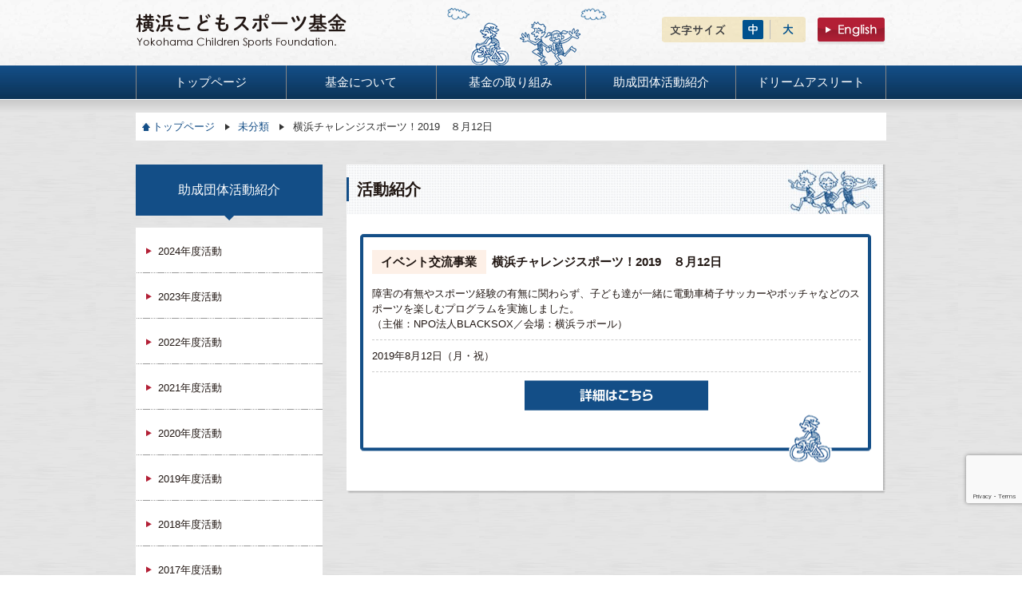

--- FILE ---
content_type: text/html; charset=UTF-8
request_url: https://yokohama-csf.jp/introduction/00127/
body_size: 45008
content:
<!DOCTYPE html>
<html lang="ja" itemscope itemtype="https://schema.org/Article" xmlns="http://www.w3.org/1999/xhtml">
<head>
    <meta charset="UTF-8" />
    <meta name="viewport" content="width=device-width" />
    <meta name="description" content="障害の有無やスポーツ経験の有無に関わらず、子ども達が一緒に電動車椅子サッカーやボ ... 横浜チャレンジスポーツ！2019　８月12日" />
    <meta name="keywords" content="" />
    <meta property="og:image" content="" />
    <meta name="twitter:card" content="photo" />
    <meta name="twitter:site" content="横浜こどもスポーツ基金" />
    <meta name="twitter:title" content="横浜チャレンジスポーツ！2019　８月12日" />
    <meta name="twitter:description" content="障害の有無やスポーツ経験の有無に関わらず、子ども達が一緒に電動車椅子サッカーやボ ... 横浜チャレンジスポーツ！2019　８月12日" />
    <meta name="twitter:image" content="" />
    <meta name="twitter:url" content="https://yokohama-csf.jp/introduction/00127/" />
    <meta name="twitter:widgets:theme" content="light" />
    <meta name="twitter:widgets:link-color" content="#007acc" />
    <meta name="twitter:widgets:border-color" content="#fff" />
    <link rel="canonical" href="https://yokohama-csf.jp/introduction/00127/" />
    <script type="application/ld+json">
    {
    "@context": "https://www.schema.org/",
    "@type": "WebSite",
    "name": "横浜こどもスポーツ基金",
    "url": "https://yokohama-csf.jp/"
    }
    </script>
    <script type="application/ld+json">
    {
    "@context": "https://www.schema.org/",
    "@type": "Organization",
    "name": "横浜こどもスポーツ基金",
    "url": "https://yokohama-csf.jp/",
    "logo": "",
    "image": "",
    "description": ""
    }
    </script>

    <!--[if IE 6 | IE 7 | IE 8]>
    <script type="text/javascript" src="https://yokohama-csf.jp/wp/wp-content/themes/welcart_basic-child/js/common/selectivizr.js"></script>
    <![endif]-->
    <!--[if IE 6]>
    <script src="https://yokohama-csf.jp/wp/wp-content/themes/welcart_basic-child/js/common/DD_belatedPNG.js"></script>
    <script>
        DD_belatedPNG.fix('img, .png_bg');
    </script>
    <![endif]-->
    <!-- Google Tag Manager -->
    <script>
        (function(w,d,s,l,i){w[l]=w[l]||[];w[l].push({'gtm.start':
            new Date().getTime(),event:'gtm.js'});var f=d.getElementsByTagName(s)[0],
            j=d.createElement(s),dl=l!='dataLayer'?'&l='+l:'';j.async=true;j.src=
            'https://www.googletagmanager.com/gtm.js?id='+i+dl;f.parentNode.insertBefore(j,f);
        })(window,document,'script','dataLayer','GTM-WPPR75G');
    </script>
    <!-- End Google Tag Manager -->
    <script type="text/javascript">
        var _gaq = _gaq || [];
        _gaq.push(['_setAccount', 'UA-47606610-1']);
        _gaq.push(['_trackPageview']);
        
        (function() {
            var ga = document.createElement('script'); ga.type = 'text/javascript'; ga.async = true;
            ga.src = ('https:' == document.location.protocol ? 'https://ssl' : 'http://www') + '.google-analytics.com/ga.js';
            var s = document.getElementsByTagName('script')[0]; s.parentNode.insertBefore(ga, s);
        })();
    </script>
    <title>横浜チャレンジスポーツ！2019　８月12日 | 横浜こどもスポーツ基金</title>
<meta name='robots' content='max-image-preview:large' />
<link rel="alternate" type="application/rss+xml" title="横浜こどもスポーツ基金 &raquo; フィード" href="https://yokohama-csf.jp/feed/" />
<link rel="alternate" type="application/rss+xml" title="横浜こどもスポーツ基金 &raquo; コメントフィード" href="https://yokohama-csf.jp/comments/feed/" />
<link rel="alternate" title="oEmbed (JSON)" type="application/json+oembed" href="https://yokohama-csf.jp/wp-json/oembed/1.0/embed?url=https%3A%2F%2Fyokohama-csf.jp%2Fintroduction%2F00127%2F" />
<link rel="alternate" title="oEmbed (XML)" type="text/xml+oembed" href="https://yokohama-csf.jp/wp-json/oembed/1.0/embed?url=https%3A%2F%2Fyokohama-csf.jp%2Fintroduction%2F00127%2F&#038;format=xml" />
<style id='wp-img-auto-sizes-contain-inline-css' type='text/css'>
img:is([sizes=auto i],[sizes^="auto," i]){contain-intrinsic-size:3000px 1500px}
/*# sourceURL=wp-img-auto-sizes-contain-inline-css */
</style>
<style id='wp-emoji-styles-inline-css' type='text/css'>

	img.wp-smiley, img.emoji {
		display: inline !important;
		border: none !important;
		box-shadow: none !important;
		height: 1em !important;
		width: 1em !important;
		margin: 0 0.07em !important;
		vertical-align: -0.1em !important;
		background: none !important;
		padding: 0 !important;
	}
/*# sourceURL=wp-emoji-styles-inline-css */
</style>
<style id='wp-block-library-inline-css' type='text/css'>
:root{--wp-block-synced-color:#7a00df;--wp-block-synced-color--rgb:122,0,223;--wp-bound-block-color:var(--wp-block-synced-color);--wp-editor-canvas-background:#ddd;--wp-admin-theme-color:#007cba;--wp-admin-theme-color--rgb:0,124,186;--wp-admin-theme-color-darker-10:#006ba1;--wp-admin-theme-color-darker-10--rgb:0,107,160.5;--wp-admin-theme-color-darker-20:#005a87;--wp-admin-theme-color-darker-20--rgb:0,90,135;--wp-admin-border-width-focus:2px}@media (min-resolution:192dpi){:root{--wp-admin-border-width-focus:1.5px}}.wp-element-button{cursor:pointer}:root .has-very-light-gray-background-color{background-color:#eee}:root .has-very-dark-gray-background-color{background-color:#313131}:root .has-very-light-gray-color{color:#eee}:root .has-very-dark-gray-color{color:#313131}:root .has-vivid-green-cyan-to-vivid-cyan-blue-gradient-background{background:linear-gradient(135deg,#00d084,#0693e3)}:root .has-purple-crush-gradient-background{background:linear-gradient(135deg,#34e2e4,#4721fb 50%,#ab1dfe)}:root .has-hazy-dawn-gradient-background{background:linear-gradient(135deg,#faaca8,#dad0ec)}:root .has-subdued-olive-gradient-background{background:linear-gradient(135deg,#fafae1,#67a671)}:root .has-atomic-cream-gradient-background{background:linear-gradient(135deg,#fdd79a,#004a59)}:root .has-nightshade-gradient-background{background:linear-gradient(135deg,#330968,#31cdcf)}:root .has-midnight-gradient-background{background:linear-gradient(135deg,#020381,#2874fc)}:root{--wp--preset--font-size--normal:16px;--wp--preset--font-size--huge:42px}.has-regular-font-size{font-size:1em}.has-larger-font-size{font-size:2.625em}.has-normal-font-size{font-size:var(--wp--preset--font-size--normal)}.has-huge-font-size{font-size:var(--wp--preset--font-size--huge)}.has-text-align-center{text-align:center}.has-text-align-left{text-align:left}.has-text-align-right{text-align:right}.has-fit-text{white-space:nowrap!important}#end-resizable-editor-section{display:none}.aligncenter{clear:both}.items-justified-left{justify-content:flex-start}.items-justified-center{justify-content:center}.items-justified-right{justify-content:flex-end}.items-justified-space-between{justify-content:space-between}.screen-reader-text{border:0;clip-path:inset(50%);height:1px;margin:-1px;overflow:hidden;padding:0;position:absolute;width:1px;word-wrap:normal!important}.screen-reader-text:focus{background-color:#ddd;clip-path:none;color:#444;display:block;font-size:1em;height:auto;left:5px;line-height:normal;padding:15px 23px 14px;text-decoration:none;top:5px;width:auto;z-index:100000}html :where(.has-border-color){border-style:solid}html :where([style*=border-top-color]){border-top-style:solid}html :where([style*=border-right-color]){border-right-style:solid}html :where([style*=border-bottom-color]){border-bottom-style:solid}html :where([style*=border-left-color]){border-left-style:solid}html :where([style*=border-width]){border-style:solid}html :where([style*=border-top-width]){border-top-style:solid}html :where([style*=border-right-width]){border-right-style:solid}html :where([style*=border-bottom-width]){border-bottom-style:solid}html :where([style*=border-left-width]){border-left-style:solid}html :where(img[class*=wp-image-]){height:auto;max-width:100%}:where(figure){margin:0 0 1em}html :where(.is-position-sticky){--wp-admin--admin-bar--position-offset:var(--wp-admin--admin-bar--height,0px)}@media screen and (max-width:600px){html :where(.is-position-sticky){--wp-admin--admin-bar--position-offset:0px}}

/*# sourceURL=wp-block-library-inline-css */
</style><style id='global-styles-inline-css' type='text/css'>
:root{--wp--preset--aspect-ratio--square: 1;--wp--preset--aspect-ratio--4-3: 4/3;--wp--preset--aspect-ratio--3-4: 3/4;--wp--preset--aspect-ratio--3-2: 3/2;--wp--preset--aspect-ratio--2-3: 2/3;--wp--preset--aspect-ratio--16-9: 16/9;--wp--preset--aspect-ratio--9-16: 9/16;--wp--preset--color--black: #000000;--wp--preset--color--cyan-bluish-gray: #abb8c3;--wp--preset--color--white: #ffffff;--wp--preset--color--pale-pink: #f78da7;--wp--preset--color--vivid-red: #cf2e2e;--wp--preset--color--luminous-vivid-orange: #ff6900;--wp--preset--color--luminous-vivid-amber: #fcb900;--wp--preset--color--light-green-cyan: #7bdcb5;--wp--preset--color--vivid-green-cyan: #00d084;--wp--preset--color--pale-cyan-blue: #8ed1fc;--wp--preset--color--vivid-cyan-blue: #0693e3;--wp--preset--color--vivid-purple: #9b51e0;--wp--preset--gradient--vivid-cyan-blue-to-vivid-purple: linear-gradient(135deg,rgb(6,147,227) 0%,rgb(155,81,224) 100%);--wp--preset--gradient--light-green-cyan-to-vivid-green-cyan: linear-gradient(135deg,rgb(122,220,180) 0%,rgb(0,208,130) 100%);--wp--preset--gradient--luminous-vivid-amber-to-luminous-vivid-orange: linear-gradient(135deg,rgb(252,185,0) 0%,rgb(255,105,0) 100%);--wp--preset--gradient--luminous-vivid-orange-to-vivid-red: linear-gradient(135deg,rgb(255,105,0) 0%,rgb(207,46,46) 100%);--wp--preset--gradient--very-light-gray-to-cyan-bluish-gray: linear-gradient(135deg,rgb(238,238,238) 0%,rgb(169,184,195) 100%);--wp--preset--gradient--cool-to-warm-spectrum: linear-gradient(135deg,rgb(74,234,220) 0%,rgb(151,120,209) 20%,rgb(207,42,186) 40%,rgb(238,44,130) 60%,rgb(251,105,98) 80%,rgb(254,248,76) 100%);--wp--preset--gradient--blush-light-purple: linear-gradient(135deg,rgb(255,206,236) 0%,rgb(152,150,240) 100%);--wp--preset--gradient--blush-bordeaux: linear-gradient(135deg,rgb(254,205,165) 0%,rgb(254,45,45) 50%,rgb(107,0,62) 100%);--wp--preset--gradient--luminous-dusk: linear-gradient(135deg,rgb(255,203,112) 0%,rgb(199,81,192) 50%,rgb(65,88,208) 100%);--wp--preset--gradient--pale-ocean: linear-gradient(135deg,rgb(255,245,203) 0%,rgb(182,227,212) 50%,rgb(51,167,181) 100%);--wp--preset--gradient--electric-grass: linear-gradient(135deg,rgb(202,248,128) 0%,rgb(113,206,126) 100%);--wp--preset--gradient--midnight: linear-gradient(135deg,rgb(2,3,129) 0%,rgb(40,116,252) 100%);--wp--preset--font-size--small: 13px;--wp--preset--font-size--medium: 20px;--wp--preset--font-size--large: 36px;--wp--preset--font-size--x-large: 42px;--wp--preset--spacing--20: 0.44rem;--wp--preset--spacing--30: 0.67rem;--wp--preset--spacing--40: 1rem;--wp--preset--spacing--50: 1.5rem;--wp--preset--spacing--60: 2.25rem;--wp--preset--spacing--70: 3.38rem;--wp--preset--spacing--80: 5.06rem;--wp--preset--shadow--natural: 6px 6px 9px rgba(0, 0, 0, 0.2);--wp--preset--shadow--deep: 12px 12px 50px rgba(0, 0, 0, 0.4);--wp--preset--shadow--sharp: 6px 6px 0px rgba(0, 0, 0, 0.2);--wp--preset--shadow--outlined: 6px 6px 0px -3px rgb(255, 255, 255), 6px 6px rgb(0, 0, 0);--wp--preset--shadow--crisp: 6px 6px 0px rgb(0, 0, 0);}:where(.is-layout-flex){gap: 0.5em;}:where(.is-layout-grid){gap: 0.5em;}body .is-layout-flex{display: flex;}.is-layout-flex{flex-wrap: wrap;align-items: center;}.is-layout-flex > :is(*, div){margin: 0;}body .is-layout-grid{display: grid;}.is-layout-grid > :is(*, div){margin: 0;}:where(.wp-block-columns.is-layout-flex){gap: 2em;}:where(.wp-block-columns.is-layout-grid){gap: 2em;}:where(.wp-block-post-template.is-layout-flex){gap: 1.25em;}:where(.wp-block-post-template.is-layout-grid){gap: 1.25em;}.has-black-color{color: var(--wp--preset--color--black) !important;}.has-cyan-bluish-gray-color{color: var(--wp--preset--color--cyan-bluish-gray) !important;}.has-white-color{color: var(--wp--preset--color--white) !important;}.has-pale-pink-color{color: var(--wp--preset--color--pale-pink) !important;}.has-vivid-red-color{color: var(--wp--preset--color--vivid-red) !important;}.has-luminous-vivid-orange-color{color: var(--wp--preset--color--luminous-vivid-orange) !important;}.has-luminous-vivid-amber-color{color: var(--wp--preset--color--luminous-vivid-amber) !important;}.has-light-green-cyan-color{color: var(--wp--preset--color--light-green-cyan) !important;}.has-vivid-green-cyan-color{color: var(--wp--preset--color--vivid-green-cyan) !important;}.has-pale-cyan-blue-color{color: var(--wp--preset--color--pale-cyan-blue) !important;}.has-vivid-cyan-blue-color{color: var(--wp--preset--color--vivid-cyan-blue) !important;}.has-vivid-purple-color{color: var(--wp--preset--color--vivid-purple) !important;}.has-black-background-color{background-color: var(--wp--preset--color--black) !important;}.has-cyan-bluish-gray-background-color{background-color: var(--wp--preset--color--cyan-bluish-gray) !important;}.has-white-background-color{background-color: var(--wp--preset--color--white) !important;}.has-pale-pink-background-color{background-color: var(--wp--preset--color--pale-pink) !important;}.has-vivid-red-background-color{background-color: var(--wp--preset--color--vivid-red) !important;}.has-luminous-vivid-orange-background-color{background-color: var(--wp--preset--color--luminous-vivid-orange) !important;}.has-luminous-vivid-amber-background-color{background-color: var(--wp--preset--color--luminous-vivid-amber) !important;}.has-light-green-cyan-background-color{background-color: var(--wp--preset--color--light-green-cyan) !important;}.has-vivid-green-cyan-background-color{background-color: var(--wp--preset--color--vivid-green-cyan) !important;}.has-pale-cyan-blue-background-color{background-color: var(--wp--preset--color--pale-cyan-blue) !important;}.has-vivid-cyan-blue-background-color{background-color: var(--wp--preset--color--vivid-cyan-blue) !important;}.has-vivid-purple-background-color{background-color: var(--wp--preset--color--vivid-purple) !important;}.has-black-border-color{border-color: var(--wp--preset--color--black) !important;}.has-cyan-bluish-gray-border-color{border-color: var(--wp--preset--color--cyan-bluish-gray) !important;}.has-white-border-color{border-color: var(--wp--preset--color--white) !important;}.has-pale-pink-border-color{border-color: var(--wp--preset--color--pale-pink) !important;}.has-vivid-red-border-color{border-color: var(--wp--preset--color--vivid-red) !important;}.has-luminous-vivid-orange-border-color{border-color: var(--wp--preset--color--luminous-vivid-orange) !important;}.has-luminous-vivid-amber-border-color{border-color: var(--wp--preset--color--luminous-vivid-amber) !important;}.has-light-green-cyan-border-color{border-color: var(--wp--preset--color--light-green-cyan) !important;}.has-vivid-green-cyan-border-color{border-color: var(--wp--preset--color--vivid-green-cyan) !important;}.has-pale-cyan-blue-border-color{border-color: var(--wp--preset--color--pale-cyan-blue) !important;}.has-vivid-cyan-blue-border-color{border-color: var(--wp--preset--color--vivid-cyan-blue) !important;}.has-vivid-purple-border-color{border-color: var(--wp--preset--color--vivid-purple) !important;}.has-vivid-cyan-blue-to-vivid-purple-gradient-background{background: var(--wp--preset--gradient--vivid-cyan-blue-to-vivid-purple) !important;}.has-light-green-cyan-to-vivid-green-cyan-gradient-background{background: var(--wp--preset--gradient--light-green-cyan-to-vivid-green-cyan) !important;}.has-luminous-vivid-amber-to-luminous-vivid-orange-gradient-background{background: var(--wp--preset--gradient--luminous-vivid-amber-to-luminous-vivid-orange) !important;}.has-luminous-vivid-orange-to-vivid-red-gradient-background{background: var(--wp--preset--gradient--luminous-vivid-orange-to-vivid-red) !important;}.has-very-light-gray-to-cyan-bluish-gray-gradient-background{background: var(--wp--preset--gradient--very-light-gray-to-cyan-bluish-gray) !important;}.has-cool-to-warm-spectrum-gradient-background{background: var(--wp--preset--gradient--cool-to-warm-spectrum) !important;}.has-blush-light-purple-gradient-background{background: var(--wp--preset--gradient--blush-light-purple) !important;}.has-blush-bordeaux-gradient-background{background: var(--wp--preset--gradient--blush-bordeaux) !important;}.has-luminous-dusk-gradient-background{background: var(--wp--preset--gradient--luminous-dusk) !important;}.has-pale-ocean-gradient-background{background: var(--wp--preset--gradient--pale-ocean) !important;}.has-electric-grass-gradient-background{background: var(--wp--preset--gradient--electric-grass) !important;}.has-midnight-gradient-background{background: var(--wp--preset--gradient--midnight) !important;}.has-small-font-size{font-size: var(--wp--preset--font-size--small) !important;}.has-medium-font-size{font-size: var(--wp--preset--font-size--medium) !important;}.has-large-font-size{font-size: var(--wp--preset--font-size--large) !important;}.has-x-large-font-size{font-size: var(--wp--preset--font-size--x-large) !important;}
/*# sourceURL=global-styles-inline-css */
</style>

<style id='classic-theme-styles-inline-css' type='text/css'>
/*! This file is auto-generated */
.wp-block-button__link{color:#fff;background-color:#32373c;border-radius:9999px;box-shadow:none;text-decoration:none;padding:calc(.667em + 2px) calc(1.333em + 2px);font-size:1.125em}.wp-block-file__button{background:#32373c;color:#fff;text-decoration:none}
/*# sourceURL=/wp-includes/css/classic-themes.min.css */
</style>
<link rel='stylesheet' id='contact-form-7-css' href='https://yokohama-csf.jp/wp/wp-content/plugins/contact-form-7/includes/css/styles.css?ver=6.1.1' type='text/css' media='all' />
<link rel='stylesheet' id='parent-style-css' href='https://yokohama-csf.jp/wp/wp-content/themes/welcart_basic/style.css?ver=6.9' type='text/css' media='all' />
<link rel='stylesheet' id='usces_default_css-css' href='https://yokohama-csf.jp/wp/wp-content/plugins/usc-e-shop/css/usces_default.css?ver=2.11.26.2512161' type='text/css' media='all' />
<link rel='stylesheet' id='parent-cart-css' href='https://yokohama-csf.jp/wp/wp-content/themes/welcart_basic/usces_cart.css?ver=6.9' type='text/css' media='all' />
<link rel='stylesheet' id='original-style01-css' href='https://yokohama-csf.jp/wp/wp-content/themes/welcart_basic-child/css/common/common.css?ver=6.9' type='text/css' media='all' />
<link rel='stylesheet' id='original-style02-css' href='https://yokohama-csf.jp/wp/wp-content/themes/welcart_basic-child/css/common/style.css?ver=6.9' type='text/css' media='all' />
<link rel='stylesheet' id='original-style03-css' href='https://yokohama-csf.jp/wp/wp-content/themes/welcart_basic-child/css/common/jcarousel.connected-carousels.css?ver=6.9' type='text/css' media='all' />
<link rel='stylesheet' id='customize-style-css' href='https://yokohama-csf.jp/wp/wp-content/themes/welcart_basic-child/css/customize.css?ver=6.9' type='text/css' media='all' />
<link rel='stylesheet' id='generic-icons-css' href='https://yokohama-csf.jp/wp/wp-content/themes/welcart_basic-child/icons/icons.css?ver=6.9' type='text/css' media='all' />
<link rel='stylesheet' id='wc-basic-style-css' href='https://yokohama-csf.jp/wp/wp-content/themes/welcart_basic-child/style.css?ver=1.7.7' type='text/css' media='all' />
<link rel='stylesheet' id='font-awesome-css' href='https://yokohama-csf.jp/wp/wp-content/themes/welcart_basic/font-awesome/font-awesome.min.css?ver=1.0' type='text/css' media='all' />
<link rel='stylesheet' id='luminous-basic-css-css' href='https://yokohama-csf.jp/wp/wp-content/themes/welcart_basic/css/luminous-basic.css?ver=1.0' type='text/css' media='all' />
<link rel='stylesheet' id='dashicons-css' href='https://yokohama-csf.jp/wp/wp-includes/css/dashicons.min.css?ver=6.9' type='text/css' media='all' />
<link rel='stylesheet' id='theme_cart_css-css' href='https://yokohama-csf.jp/wp/wp-content/themes/welcart_basic-child/usces_cart.css?ver=2.11.26.2512161' type='text/css' media='all' />
<script type="text/javascript" src="https://yokohama-csf.jp/wp/wp-includes/js/jquery/jquery.min.js?ver=3.7.1" id="jquery-core-js"></script>
<script type="text/javascript" src="https://yokohama-csf.jp/wp/wp-includes/js/jquery/jquery-migrate.min.js?ver=3.4.1" id="jquery-migrate-js"></script>
<script type="text/javascript" src="https://yokohama-csf.jp/wp/wp-content/themes/welcart_basic-child/js/videos.js?ver=6.9" id="generic-videos-js"></script>
<script type="text/javascript" id="generic-videos-js-after">
/* <![CDATA[ */
jQuery(document).ready(function($){$("#wrapper").vids();});
//# sourceURL=generic-videos-js-after
/* ]]> */
</script>
<script type="text/javascript" src="https://yokohama-csf.jp/wp/wp-content/themes/welcart_basic/js/front-customized.js?ver=1.0" id="wc-basic-js-js"></script>
<link rel="https://api.w.org/" href="https://yokohama-csf.jp/wp-json/" /><link rel="alternate" title="JSON" type="application/json" href="https://yokohama-csf.jp/wp-json/wp/v2/introduction/2851" /><link rel="EditURI" type="application/rsd+xml" title="RSD" href="https://yokohama-csf.jp/wp/xmlrpc.php?rsd" />
<meta name="generator" content="WordPress 6.9" />
<link rel="canonical" href="https://yokohama-csf.jp/introduction/00127/" />
<link rel='shortlink' href='https://yokohama-csf.jp/?p=2851' />
</head>

<body class="wp-singular introduction-template-default single single-introduction postid-2851 single-format-standard wp-embed-responsive wp-theme-welcart_basic wp-child-theme-welcart_basic-child">
    <a href="#content" class="skip-link screen-reader-text">Skip to the content</a>	<!-- Google Tag Manager (noscript) -->
    <noscript>
        <iframe src="https://www.googletagmanager.com/ns.html?id=GTM-WPPR75G"
height="0" width="0" style="display:none;visibility:hidden"></iframe>
    </noscript>
	<!-- End Google Tag Manager (noscript) -->
    
    	<div id="container" class="introduction">
		<div id="wrap">
			<div id="header">
				<div class="inner">
					<h1>
                        <a href="https://yokohama-csf.jp/">
                            <img src="https://yokohama-csf.jp/wp/wp-content/themes/welcart_basic-child/img/common/logo.gif" alt="横浜こどもスポーツ基金" width="264" height="44" />
                        </a>
                    </h1>
					<div class="font_size" id="textsizer">
						<p><img src="https://yokohama-csf.jp/wp/wp-content/themes/welcart_basic-child/img/common/tit_fontsize.gif" width="70" height="24" alt="文字サイズ" /></p>
						<ul class="textresizer">
							<li><a href="#"><img src="https://yokohama-csf.jp/wp/wp-content/themes/welcart_basic-child/img/common/btn_fontM.gif" alt="中" width="26" height="48" /></a></li>
							<li><a href="#"><img src="https://yokohama-csf.jp/wp/wp-content/themes/welcart_basic-child/img/common/btn_fontL.gif" width="26" height="48" alt="大" /></a></li>
						</ul>
					</div>
					<div class="btn"><a href="http://yokohama-csf.jp/en/"><img src="https://yokohama-csf.jp/wp/wp-content/themes/welcart_basic-child/img/common/btn_english_off.jpg" width="86" height="35" /></a></div>
					<div class="menu-btn" id="menu-btn">
                        <img src="https://yokohama-csf.jp/wp/wp-content/themes/welcart_basic-child/img/common/icon_menu.svg" width="87" height="97" />
                    </div>
				</div>
				<!--C:inner END-->
			</div>
			<!--I:header END-->
			<div id="gNav">
                <div class="menu-%e3%83%98%e3%83%83%e3%83%80%e3%83%bc%e3%83%a1%e3%83%8b%e3%83%a5%e3%83%bc-container"><ul id="menu-%e3%83%98%e3%83%83%e3%83%80%e3%83%bc%e3%83%a1%e3%83%8b%e3%83%a5%e3%83%bc" class="inner"><li id="menu-item-34" class="menu-item menu-item-type-custom menu-item-object-custom menu-item-34"><a href="/" itemprop="url"><span itemprop="name">トップページ</span></a></li>
<li id="menu-item-51" class="menu-item menu-item-type-post_type menu-item-object-page menu-item-51"><a href="https://yokohama-csf.jp/abouts/" itemprop="url"><span itemprop="name">基金について</span></a></li>
<li id="menu-item-35" class="menu-item menu-item-type-post_type menu-item-object-page menu-item-35"><a href="https://yokohama-csf.jp/activity/" itemprop="url"><span itemprop="name">基金の取り組み</span></a></li>
<li id="menu-item-34754" class="menu-item menu-item-type-custom menu-item-object-custom menu-item-34754"><a href="/introduction/" itemprop="url"><span itemprop="name">助成団体活動紹介</span></a></li>
<li id="menu-item-49" class="menu-item menu-item-type-post_type menu-item-object-page menu-item-49"><a href="https://yokohama-csf.jp/athlete/" itemprop="url"><span itemprop="name">ドリームアスリート</span></a></li>
</ul></div>			</div>
			<!--I:gNav END-->

                        
            <div id="pankuzu"><ul><li class="home"><a href="https://yokohama-csf.jp" >トップページ</a></li><li><a href="https://yokohama-csf.jp/category/uncategorized/">未分類</a></li><li>横浜チャレンジスポーツ！2019　８月12日</li></ul></div>
            <div id="contents">
                <div class="inner">
                    <aside id="sidebar">
            <div id="lNav">
            <h2>助成団体活動紹介</h2>
            <ul>
<li>
<a href="/cat_introduction_date/year2024/" class=""><span>2024年度活動</span></a>
</li>
<li>
<a href="/cat_introduction_date/year2023/" class=""><span>2023年度活動</span></a>
</li>
                <li>
                    <a href="/cat_introduction_date/year2022/" class=""><span>2022年度活動</span></a>
                </li>
                <li>
                    <a href="/cat_introduction_date/year2021/" class=""><span>2021年度活動</span></a>
                </li>
                <li>
                    <a href="/cat_introduction_date/year2020/" class=""><span>2020年度活動</span></a>
                </li>
                <li>
                    <a href="/cat_introduction_date/year2019/" class=""><span>2019年度活動</span></a>
                </li>
                <li>
                    <a href="/cat_introduction_date/year2018/" class=""><span>2018年度活動</span></a>
                </li>
                <li>
                    <a href="/cat_introduction_date/year2017/" class=""><span>2017年度活動</span></a>
                </li>
                <li>
                    <a href="/cat_introduction_date/year2016/" class=""><span>2016年度活動</span></a>
                </li>
                <li>
                    <a href="/cat_introduction_date/year2015/" class=""><span>2015年度活動</span></a>
                </li>
                <li>
                    <a href="/cat_introduction_date/year2014/" class=""><span>2014年度活動</span></a>
                </li>
                <li>
                    <a href="/cat_introduction_date/year2013/" class=""><span>2013年度活動</span></a>
                </li>
            </ul>
        </div>
        <!--I:lNav END-->

    <div id="primary" class="widget-area">
        <ul class="xoxo">
                    </ul>
    </div>
    <div class="side01">
        <h3>
            横浜こどもスポーツ基金 </h3>
        <div class="side_inner">
            <p>
                〒231-0015<br />
                横浜市中区尾上町6丁目81番地<br />
                ニッセイ横浜尾上町ビル
            </p>
            <div class="btn map">
                <a href="https://maps.google.com/maps?q=35.44768962170364,139.63367566466331&hl=ja&ll=35.44767,139.633527&spn=0.001582,0.002465&sll=35.447816,139.634044&sspn=0.001582,0.002465&t=m&z=17&iwloc=A"
                    target="_blank"><span>Google mapで見る</span></a>
            </div>
            <p>お問い合わせ：</p>
            <div class="btn contact">
                <a href="/contact/"><span>お問い合わせフォーム</span></a>
            </div>
        </div>
    </div>
    <!--C:side01 END-->
    <div class="side02">
        <h3>
            <img src="https://yokohama-csf.jp/wp/wp-content/themes/welcart_basic-child/img/common/h3_sidebar02.png" width="156" height="16"
                alt="関連企業・団体リンク" />
        </h3>
        <ul>
            <li>
                <a href="https://www.city.yokohama.lg.jp/" target="_blank"><img
                        src="https://yokohama-csf.jp/wp/wp-content/themes/welcart_basic-child/img/common/bnr_sidebar02.gif" alt="横浜市"
                        width="227" height="60" /></a>
            </li>
            <li>
                <a href=" https://www3.yspc.or.jp/" target="_blank"><img
                        src="https://yokohama-csf.jp/wp/wp-content/themes/welcart_basic-child/img/common/bnr_sidebar03.gif"
                        alt="公益財団法人　横浜市体育協会" width="227" height="60" /></a>
            </li>
            <li>
                <a href="http://www.jtu.or.jp/" target="_blank"><img
                        src="https://yokohama-csf.jp/wp/wp-content/themes/welcart_basic-child/img/common/bnr_sidebar04.gif"
                        alt="公益財団法人　日本トライアスロン連合" width="227" height="60" /></a>
            </li>
            <li>
                <a href="http://www.hamaspo.com/" target="_blank"><img
                        src="https://yokohama-csf.jp/wp/wp-content/themes/welcart_basic-child/img/common/bnr_sidebar05.gif" alt="ハマスポcom"
                        width="227" height="60" /></a>
            </li>
            <li>
                <a href="http://www.yokohama-rf.jp/rapport/" target="_blank"><img
                        src="https://yokohama-csf.jp/wp/wp-content/themes/welcart_basic-child/img/common/bnr_sidebar07.gif"
                        alt="障害者スポーツ文化センター：横浜ラポール" width="227" height="60" /></a>
            </li>
        </ul>
    </div>
    <!--C:side02 END-->

    <div class="side02 sns">
        <ul class="sns-list">
            <li class="fb">
                <a href="https://www.facebook.com/yokohama.csf" target="_blank">
                    <img src="https://yokohama-csf.jp/wp/wp-content/themes/welcart_basic-child/img/common/logo_facebook.svg" alt="">
                </a>
            </li>
            <li class="x">
                <a href="https://twitter.com/yokohama_csf" target="_blank">
                    <img src="https://yokohama-csf.jp/wp/wp-content/themes/welcart_basic-child/img/common/logo_x.svg" alt="">
                </a>
            </li>
            <li class="ig">
                <a href="https://www.instagram.com/yokohama_csf/" target="_blank">
                    <img src="https://yokohama-csf.jp/wp/wp-content/themes/welcart_basic-child/img/common/logo_instagram.svg" alt="">
                </a>
            </li>
        </ul>
    </div>
</aside>
<!--I:sidebar END--><div id="main">
    <div class="main_inner">
        <div class="h3">
            <h3>活動紹介</h3>
        </div>
        <div class="section_out">
                                                <div class="repo_box">
                        <div class="repo_inner">
                            <h4>
                                <span class="introduction_tags event">イベント交流事業</span>                                <span class="tit">横浜チャレンジスポーツ！2019　８月12日</span>
                            </h4>
                            <p class="outline">障害の有無やスポーツ経験の有無に関わらず、子ども達が一緒に電動車椅子サッカーやボッチャなどのスポーツを楽しむプログラムを実施しました。<br>
 （主催：NPO法人BLACKSOX／会場：横浜ラポール）</p>
                            <div class="date">2019年8月12日（月・祝）</div>
                                                            <div class="btn">
                                                                            <a target="_blank" href="https://yokohama-csf.jp/wp/wp-content/uploads/2023/08/201912171129491.pdf">
                                            <img width="230" height="38" alt="詳しくはこちら" src="https://yokohama-csf.jp/wp/wp-content/themes/welcart_basic-child/img/introduction/btn_detail_off.gif">
                                        </a>
                                                                    </div>
                                                    </div>
                    </div>
                                    </div>
    </div>
    <!--C:main_inner END-->
</div>
				</div>
				<!--C:inner END-->
			</div>
			<!--I:contents END-->
		</div>
        <!--I:wrap END-->
        <div id="footer">
			<div id="page_top"><a href="#header"><img src="https://yokohama-csf.jp/wp/wp-content/themes/welcart_basic-child/img/common/pagetop_off.png" alt="PAGE TOP" width="65" height="62" /></a></div>
			<div class="inner">
				<div class="menu-%e3%83%95%e3%83%83%e3%82%bf%e3%83%bc%e3%83%a1%e3%83%8b%e3%83%a5%e3%83%bc-container"><ul id="menu-%e3%83%95%e3%83%83%e3%82%bf%e3%83%bc%e3%83%a1%e3%83%8b%e3%83%a5%e3%83%bc" class="menu"><li id="menu-item-59" class="menu-item menu-item-type-custom menu-item-object-custom menu-item-59"><a href="/" itemprop="url"><span itemprop="name">トップページ</span></a></li>
<li id="menu-item-64" class="menu-item menu-item-type-post_type menu-item-object-page menu-item-64"><a href="https://yokohama-csf.jp/abouts/" itemprop="url"><span itemprop="name">基金について</span></a></li>
<li id="menu-item-65" class="menu-item menu-item-type-post_type menu-item-object-page menu-item-65"><a href="https://yokohama-csf.jp/activity/" itemprop="url"><span itemprop="name">基金の取り組み</span></a></li>
<li id="menu-item-3142" class="menu-item menu-item-type-custom menu-item-object-custom menu-item-3142"><a href="/introduction/" itemprop="url"><span itemprop="name">助成団体活動紹介</span></a></li>
<li id="menu-item-62" class="menu-item menu-item-type-post_type menu-item-object-page menu-item-62"><a href="https://yokohama-csf.jp/athlete/ueda/" itemprop="url"><span itemprop="name">アスリートからのメッセージ</span></a></li>
<li id="menu-item-61" class="menu-item menu-item-type-post_type menu-item-object-page menu-item-61"><a href="https://yokohama-csf.jp/contact/" itemprop="url"><span itemprop="name">お問い合わせ</span></a></li>
<li id="menu-item-2979" class="menu-item menu-item-type-custom menu-item-object-custom menu-item-2979"><a href="/news/" itemprop="url"><span itemprop="name">お知らせ一覧</span></a></li>
</ul></div>				<a href="/law/">特定商取引法に基づく表記</a><br>
				<br>
				<address>&copy;2013-<script type="text/javascript">document.write(new Date().getFullYear())</script> Yokohama Children Sports Foundation.<!--<img src="https://yokohama-csf.jp/wp/wp-content/themes/welcart_basic-child/img/common/copyright.png" alt="&copy;2013-2014 Yokohama Children Sports Foundation." width="306" height="14" />--></address>
			</div>
			<!--C:inner END-->
		</div>
		<!--I:footer END-->
	</div>
	<!--I:container END-->
	<script>
		jQuery(function(){
			jQuery('#menu-btn').on('click', function(){
				jQuery('#gNav').toggleClass('open');
			});
		});
	</script>
	<script type="speculationrules">
{"prefetch":[{"source":"document","where":{"and":[{"href_matches":"/*"},{"not":{"href_matches":["/wp/wp-*.php","/wp/wp-admin/*","/wp/wp-content/uploads/*","/wp/wp-content/*","/wp/wp-content/plugins/*","/wp/wp-content/themes/welcart_basic-child/*","/wp/wp-content/themes/welcart_basic/*","/*\\?(.+)"]}},{"not":{"selector_matches":"a[rel~=\"nofollow\"]"}},{"not":{"selector_matches":".no-prefetch, .no-prefetch a"}}]},"eagerness":"conservative"}]}
</script>
	<script type='text/javascript'>
		uscesL10n = {
			
			'ajaxurl': "https://yokohama-csf.jp/wp/wp-admin/admin-ajax.php",
			'loaderurl': "https://yokohama-csf.jp/wp/wp-content/plugins/usc-e-shop/images/loading.gif",
			'post_id': "2851",
			'cart_number': "34509",
			'is_cart_row': false,
			'opt_esse': new Array(  ),
			'opt_means': new Array(  ),
			'mes_opts': new Array(  ),
			'key_opts': new Array(  ),
			'previous_url': "https://yokohama-csf.jp",
			'itemRestriction': "",
			'itemOrderAcceptable': "0",
			'uscespage': "",
			'uscesid': "MDlhM2U4NjQ4OTI5MmY2NTNlOGZjMTRmNDg2N2E5MDVmM2Y5NjI2OTBmMjExNTg1X2FjdGluZ18wX0E%3D",
			'wc_nonce': "43989286c0"
		}
	</script>
	<script type='text/javascript' src='https://yokohama-csf.jp/wp/wp-content/plugins/usc-e-shop/js/usces_cart.js'></script>
			<!-- Welcart version : v2.11.26.2512161 -->
<script>
jQuery(document).ready(function($) {
$(".before").on("focus", function() {
$(".last").focus();
});
$(".after").on("focus", function() {
$(".first").focus();
});
$(".menu-toggle").on("keypress click", function(e) {
if (e.which == 13 || e.type === "click") {
e.preventDefault();
$("#menu").toggleClass("toggled");
$(".looper").toggle();
}
});
$(document).keyup(function(e) {
if (e.keyCode == 27) {
if ($("#menu").hasClass("toggled")) {
$("#menu").toggleClass("toggled");
}
}
});
$("img.no-logo").each(function() {
var alt = $(this).attr("alt");
$(this).replaceWith(alt);
});
});
</script>
<!-- Type Basic : v1.8.5 -->
<script type="text/javascript" src="https://yokohama-csf.jp/wp/wp-includes/js/dist/hooks.min.js?ver=dd5603f07f9220ed27f1" id="wp-hooks-js"></script>
<script type="text/javascript" src="https://yokohama-csf.jp/wp/wp-includes/js/dist/i18n.min.js?ver=c26c3dc7bed366793375" id="wp-i18n-js"></script>
<script type="text/javascript" id="wp-i18n-js-after">
/* <![CDATA[ */
wp.i18n.setLocaleData( { 'text direction\u0004ltr': [ 'ltr' ] } );
//# sourceURL=wp-i18n-js-after
/* ]]> */
</script>
<script type="text/javascript" src="https://yokohama-csf.jp/wp/wp-content/plugins/contact-form-7/includes/swv/js/index.js?ver=6.1.1" id="swv-js"></script>
<script type="text/javascript" id="contact-form-7-js-translations">
/* <![CDATA[ */
( function( domain, translations ) {
	var localeData = translations.locale_data[ domain ] || translations.locale_data.messages;
	localeData[""].domain = domain;
	wp.i18n.setLocaleData( localeData, domain );
} )( "contact-form-7", {"translation-revision-date":"2025-08-05 08:50:03+0000","generator":"GlotPress\/4.0.1","domain":"messages","locale_data":{"messages":{"":{"domain":"messages","plural-forms":"nplurals=1; plural=0;","lang":"ja_JP"},"This contact form is placed in the wrong place.":["\u3053\u306e\u30b3\u30f3\u30bf\u30af\u30c8\u30d5\u30a9\u30fc\u30e0\u306f\u9593\u9055\u3063\u305f\u4f4d\u7f6e\u306b\u7f6e\u304b\u308c\u3066\u3044\u307e\u3059\u3002"],"Error:":["\u30a8\u30e9\u30fc:"]}},"comment":{"reference":"includes\/js\/index.js"}} );
//# sourceURL=contact-form-7-js-translations
/* ]]> */
</script>
<script type="text/javascript" id="contact-form-7-js-before">
/* <![CDATA[ */
var wpcf7 = {
    "api": {
        "root": "https:\/\/yokohama-csf.jp\/wp-json\/",
        "namespace": "contact-form-7\/v1"
    }
};
//# sourceURL=contact-form-7-js-before
/* ]]> */
</script>
<script type="text/javascript" src="https://yokohama-csf.jp/wp/wp-content/plugins/contact-form-7/includes/js/index.js?ver=6.1.1" id="contact-form-7-js"></script>
<script type="text/javascript" src="https://yokohama-csf.jp/wp/wp-content/themes/welcart_basic-child/js/common/common.js?ver=6.9" id="original-script01-js"></script>
<script type="text/javascript" src="https://yokohama-csf.jp/wp/wp-content/themes/welcart_basic-child/js/common/jquery.textresizer.js?ver=6.9" id="original-script02-js"></script>
<script type="text/javascript" src="https://yokohama-csf.jp/wp/wp-content/themes/welcart_basic-child/js/common/jquery.cookie.js?ver=6.9" id="original-script03-js"></script>
<script type="text/javascript" src="https://yokohama-csf.jp/wp/wp-content/themes/welcart_basic-child/js/common/smoothScroll.js?ver=6.9" id="original-script04-js"></script>
<script type="text/javascript" src="https://yokohama-csf.jp/wp/wp-content/themes/welcart_basic-child/js/common/jcarousel.connected-carousels.js?ver=6.9" id="original-script05-js"></script>
<script type="text/javascript" src="https://yokohama-csf.jp/wp/wp-content/themes/welcart_basic-child/js/common/jquery.jcarousel.min.js?ver=6.9" id="original-script06-js"></script>
<script type="text/javascript" src="https://yokohama-csf.jp/wp/wp-content/themes/welcart_basic/js/luminous.min.js?ver=1.0" id="luminous-js"></script>
<script type="text/javascript" src="https://yokohama-csf.jp/wp/wp-content/themes/welcart_basic/js/wb-luminous.js?ver=1.0" id="wc-basic_luminous-js"></script>
<script type="text/javascript" src="https://www.google.com/recaptcha/api.js?render=6Lf6GX8oAAAAAL3cgIDQObMWj2uQ78tp0d1vanwv&amp;ver=3.0" id="google-recaptcha-js"></script>
<script type="text/javascript" src="https://yokohama-csf.jp/wp/wp-includes/js/dist/vendor/wp-polyfill.min.js?ver=3.15.0" id="wp-polyfill-js"></script>
<script type="text/javascript" id="wpcf7-recaptcha-js-before">
/* <![CDATA[ */
var wpcf7_recaptcha = {
    "sitekey": "6Lf6GX8oAAAAAL3cgIDQObMWj2uQ78tp0d1vanwv",
    "actions": {
        "homepage": "homepage",
        "contactform": "contactform"
    }
};
//# sourceURL=wpcf7-recaptcha-js-before
/* ]]> */
</script>
<script type="text/javascript" src="https://yokohama-csf.jp/wp/wp-content/plugins/contact-form-7/modules/recaptcha/index.js?ver=6.1.1" id="wpcf7-recaptcha-js"></script>
<script id="wp-emoji-settings" type="application/json">
{"baseUrl":"https://s.w.org/images/core/emoji/17.0.2/72x72/","ext":".png","svgUrl":"https://s.w.org/images/core/emoji/17.0.2/svg/","svgExt":".svg","source":{"concatemoji":"https://yokohama-csf.jp/wp/wp-includes/js/wp-emoji-release.min.js?ver=6.9"}}
</script>
<script type="module">
/* <![CDATA[ */
/*! This file is auto-generated */
const a=JSON.parse(document.getElementById("wp-emoji-settings").textContent),o=(window._wpemojiSettings=a,"wpEmojiSettingsSupports"),s=["flag","emoji"];function i(e){try{var t={supportTests:e,timestamp:(new Date).valueOf()};sessionStorage.setItem(o,JSON.stringify(t))}catch(e){}}function c(e,t,n){e.clearRect(0,0,e.canvas.width,e.canvas.height),e.fillText(t,0,0);t=new Uint32Array(e.getImageData(0,0,e.canvas.width,e.canvas.height).data);e.clearRect(0,0,e.canvas.width,e.canvas.height),e.fillText(n,0,0);const a=new Uint32Array(e.getImageData(0,0,e.canvas.width,e.canvas.height).data);return t.every((e,t)=>e===a[t])}function p(e,t){e.clearRect(0,0,e.canvas.width,e.canvas.height),e.fillText(t,0,0);var n=e.getImageData(16,16,1,1);for(let e=0;e<n.data.length;e++)if(0!==n.data[e])return!1;return!0}function u(e,t,n,a){switch(t){case"flag":return n(e,"\ud83c\udff3\ufe0f\u200d\u26a7\ufe0f","\ud83c\udff3\ufe0f\u200b\u26a7\ufe0f")?!1:!n(e,"\ud83c\udde8\ud83c\uddf6","\ud83c\udde8\u200b\ud83c\uddf6")&&!n(e,"\ud83c\udff4\udb40\udc67\udb40\udc62\udb40\udc65\udb40\udc6e\udb40\udc67\udb40\udc7f","\ud83c\udff4\u200b\udb40\udc67\u200b\udb40\udc62\u200b\udb40\udc65\u200b\udb40\udc6e\u200b\udb40\udc67\u200b\udb40\udc7f");case"emoji":return!a(e,"\ud83e\u1fac8")}return!1}function f(e,t,n,a){let r;const o=(r="undefined"!=typeof WorkerGlobalScope&&self instanceof WorkerGlobalScope?new OffscreenCanvas(300,150):document.createElement("canvas")).getContext("2d",{willReadFrequently:!0}),s=(o.textBaseline="top",o.font="600 32px Arial",{});return e.forEach(e=>{s[e]=t(o,e,n,a)}),s}function r(e){var t=document.createElement("script");t.src=e,t.defer=!0,document.head.appendChild(t)}a.supports={everything:!0,everythingExceptFlag:!0},new Promise(t=>{let n=function(){try{var e=JSON.parse(sessionStorage.getItem(o));if("object"==typeof e&&"number"==typeof e.timestamp&&(new Date).valueOf()<e.timestamp+604800&&"object"==typeof e.supportTests)return e.supportTests}catch(e){}return null}();if(!n){if("undefined"!=typeof Worker&&"undefined"!=typeof OffscreenCanvas&&"undefined"!=typeof URL&&URL.createObjectURL&&"undefined"!=typeof Blob)try{var e="postMessage("+f.toString()+"("+[JSON.stringify(s),u.toString(),c.toString(),p.toString()].join(",")+"));",a=new Blob([e],{type:"text/javascript"});const r=new Worker(URL.createObjectURL(a),{name:"wpTestEmojiSupports"});return void(r.onmessage=e=>{i(n=e.data),r.terminate(),t(n)})}catch(e){}i(n=f(s,u,c,p))}t(n)}).then(e=>{for(const n in e)a.supports[n]=e[n],a.supports.everything=a.supports.everything&&a.supports[n],"flag"!==n&&(a.supports.everythingExceptFlag=a.supports.everythingExceptFlag&&a.supports[n]);var t;a.supports.everythingExceptFlag=a.supports.everythingExceptFlag&&!a.supports.flag,a.supports.everything||((t=a.source||{}).concatemoji?r(t.concatemoji):t.wpemoji&&t.twemoji&&(r(t.twemoji),r(t.wpemoji)))});
//# sourceURL=https://yokohama-csf.jp/wp/wp-includes/js/wp-emoji-loader.min.js
/* ]]> */
</script>
</body>
</html>

--- FILE ---
content_type: text/html; charset=utf-8
request_url: https://www.google.com/recaptcha/api2/anchor?ar=1&k=6Lf6GX8oAAAAAL3cgIDQObMWj2uQ78tp0d1vanwv&co=aHR0cHM6Ly95b2tvaGFtYS1jc2YuanA6NDQz&hl=en&v=PoyoqOPhxBO7pBk68S4YbpHZ&size=invisible&anchor-ms=20000&execute-ms=30000&cb=b5zpqupgjhrd
body_size: 48564
content:
<!DOCTYPE HTML><html dir="ltr" lang="en"><head><meta http-equiv="Content-Type" content="text/html; charset=UTF-8">
<meta http-equiv="X-UA-Compatible" content="IE=edge">
<title>reCAPTCHA</title>
<style type="text/css">
/* cyrillic-ext */
@font-face {
  font-family: 'Roboto';
  font-style: normal;
  font-weight: 400;
  font-stretch: 100%;
  src: url(//fonts.gstatic.com/s/roboto/v48/KFO7CnqEu92Fr1ME7kSn66aGLdTylUAMa3GUBHMdazTgWw.woff2) format('woff2');
  unicode-range: U+0460-052F, U+1C80-1C8A, U+20B4, U+2DE0-2DFF, U+A640-A69F, U+FE2E-FE2F;
}
/* cyrillic */
@font-face {
  font-family: 'Roboto';
  font-style: normal;
  font-weight: 400;
  font-stretch: 100%;
  src: url(//fonts.gstatic.com/s/roboto/v48/KFO7CnqEu92Fr1ME7kSn66aGLdTylUAMa3iUBHMdazTgWw.woff2) format('woff2');
  unicode-range: U+0301, U+0400-045F, U+0490-0491, U+04B0-04B1, U+2116;
}
/* greek-ext */
@font-face {
  font-family: 'Roboto';
  font-style: normal;
  font-weight: 400;
  font-stretch: 100%;
  src: url(//fonts.gstatic.com/s/roboto/v48/KFO7CnqEu92Fr1ME7kSn66aGLdTylUAMa3CUBHMdazTgWw.woff2) format('woff2');
  unicode-range: U+1F00-1FFF;
}
/* greek */
@font-face {
  font-family: 'Roboto';
  font-style: normal;
  font-weight: 400;
  font-stretch: 100%;
  src: url(//fonts.gstatic.com/s/roboto/v48/KFO7CnqEu92Fr1ME7kSn66aGLdTylUAMa3-UBHMdazTgWw.woff2) format('woff2');
  unicode-range: U+0370-0377, U+037A-037F, U+0384-038A, U+038C, U+038E-03A1, U+03A3-03FF;
}
/* math */
@font-face {
  font-family: 'Roboto';
  font-style: normal;
  font-weight: 400;
  font-stretch: 100%;
  src: url(//fonts.gstatic.com/s/roboto/v48/KFO7CnqEu92Fr1ME7kSn66aGLdTylUAMawCUBHMdazTgWw.woff2) format('woff2');
  unicode-range: U+0302-0303, U+0305, U+0307-0308, U+0310, U+0312, U+0315, U+031A, U+0326-0327, U+032C, U+032F-0330, U+0332-0333, U+0338, U+033A, U+0346, U+034D, U+0391-03A1, U+03A3-03A9, U+03B1-03C9, U+03D1, U+03D5-03D6, U+03F0-03F1, U+03F4-03F5, U+2016-2017, U+2034-2038, U+203C, U+2040, U+2043, U+2047, U+2050, U+2057, U+205F, U+2070-2071, U+2074-208E, U+2090-209C, U+20D0-20DC, U+20E1, U+20E5-20EF, U+2100-2112, U+2114-2115, U+2117-2121, U+2123-214F, U+2190, U+2192, U+2194-21AE, U+21B0-21E5, U+21F1-21F2, U+21F4-2211, U+2213-2214, U+2216-22FF, U+2308-230B, U+2310, U+2319, U+231C-2321, U+2336-237A, U+237C, U+2395, U+239B-23B7, U+23D0, U+23DC-23E1, U+2474-2475, U+25AF, U+25B3, U+25B7, U+25BD, U+25C1, U+25CA, U+25CC, U+25FB, U+266D-266F, U+27C0-27FF, U+2900-2AFF, U+2B0E-2B11, U+2B30-2B4C, U+2BFE, U+3030, U+FF5B, U+FF5D, U+1D400-1D7FF, U+1EE00-1EEFF;
}
/* symbols */
@font-face {
  font-family: 'Roboto';
  font-style: normal;
  font-weight: 400;
  font-stretch: 100%;
  src: url(//fonts.gstatic.com/s/roboto/v48/KFO7CnqEu92Fr1ME7kSn66aGLdTylUAMaxKUBHMdazTgWw.woff2) format('woff2');
  unicode-range: U+0001-000C, U+000E-001F, U+007F-009F, U+20DD-20E0, U+20E2-20E4, U+2150-218F, U+2190, U+2192, U+2194-2199, U+21AF, U+21E6-21F0, U+21F3, U+2218-2219, U+2299, U+22C4-22C6, U+2300-243F, U+2440-244A, U+2460-24FF, U+25A0-27BF, U+2800-28FF, U+2921-2922, U+2981, U+29BF, U+29EB, U+2B00-2BFF, U+4DC0-4DFF, U+FFF9-FFFB, U+10140-1018E, U+10190-1019C, U+101A0, U+101D0-101FD, U+102E0-102FB, U+10E60-10E7E, U+1D2C0-1D2D3, U+1D2E0-1D37F, U+1F000-1F0FF, U+1F100-1F1AD, U+1F1E6-1F1FF, U+1F30D-1F30F, U+1F315, U+1F31C, U+1F31E, U+1F320-1F32C, U+1F336, U+1F378, U+1F37D, U+1F382, U+1F393-1F39F, U+1F3A7-1F3A8, U+1F3AC-1F3AF, U+1F3C2, U+1F3C4-1F3C6, U+1F3CA-1F3CE, U+1F3D4-1F3E0, U+1F3ED, U+1F3F1-1F3F3, U+1F3F5-1F3F7, U+1F408, U+1F415, U+1F41F, U+1F426, U+1F43F, U+1F441-1F442, U+1F444, U+1F446-1F449, U+1F44C-1F44E, U+1F453, U+1F46A, U+1F47D, U+1F4A3, U+1F4B0, U+1F4B3, U+1F4B9, U+1F4BB, U+1F4BF, U+1F4C8-1F4CB, U+1F4D6, U+1F4DA, U+1F4DF, U+1F4E3-1F4E6, U+1F4EA-1F4ED, U+1F4F7, U+1F4F9-1F4FB, U+1F4FD-1F4FE, U+1F503, U+1F507-1F50B, U+1F50D, U+1F512-1F513, U+1F53E-1F54A, U+1F54F-1F5FA, U+1F610, U+1F650-1F67F, U+1F687, U+1F68D, U+1F691, U+1F694, U+1F698, U+1F6AD, U+1F6B2, U+1F6B9-1F6BA, U+1F6BC, U+1F6C6-1F6CF, U+1F6D3-1F6D7, U+1F6E0-1F6EA, U+1F6F0-1F6F3, U+1F6F7-1F6FC, U+1F700-1F7FF, U+1F800-1F80B, U+1F810-1F847, U+1F850-1F859, U+1F860-1F887, U+1F890-1F8AD, U+1F8B0-1F8BB, U+1F8C0-1F8C1, U+1F900-1F90B, U+1F93B, U+1F946, U+1F984, U+1F996, U+1F9E9, U+1FA00-1FA6F, U+1FA70-1FA7C, U+1FA80-1FA89, U+1FA8F-1FAC6, U+1FACE-1FADC, U+1FADF-1FAE9, U+1FAF0-1FAF8, U+1FB00-1FBFF;
}
/* vietnamese */
@font-face {
  font-family: 'Roboto';
  font-style: normal;
  font-weight: 400;
  font-stretch: 100%;
  src: url(//fonts.gstatic.com/s/roboto/v48/KFO7CnqEu92Fr1ME7kSn66aGLdTylUAMa3OUBHMdazTgWw.woff2) format('woff2');
  unicode-range: U+0102-0103, U+0110-0111, U+0128-0129, U+0168-0169, U+01A0-01A1, U+01AF-01B0, U+0300-0301, U+0303-0304, U+0308-0309, U+0323, U+0329, U+1EA0-1EF9, U+20AB;
}
/* latin-ext */
@font-face {
  font-family: 'Roboto';
  font-style: normal;
  font-weight: 400;
  font-stretch: 100%;
  src: url(//fonts.gstatic.com/s/roboto/v48/KFO7CnqEu92Fr1ME7kSn66aGLdTylUAMa3KUBHMdazTgWw.woff2) format('woff2');
  unicode-range: U+0100-02BA, U+02BD-02C5, U+02C7-02CC, U+02CE-02D7, U+02DD-02FF, U+0304, U+0308, U+0329, U+1D00-1DBF, U+1E00-1E9F, U+1EF2-1EFF, U+2020, U+20A0-20AB, U+20AD-20C0, U+2113, U+2C60-2C7F, U+A720-A7FF;
}
/* latin */
@font-face {
  font-family: 'Roboto';
  font-style: normal;
  font-weight: 400;
  font-stretch: 100%;
  src: url(//fonts.gstatic.com/s/roboto/v48/KFO7CnqEu92Fr1ME7kSn66aGLdTylUAMa3yUBHMdazQ.woff2) format('woff2');
  unicode-range: U+0000-00FF, U+0131, U+0152-0153, U+02BB-02BC, U+02C6, U+02DA, U+02DC, U+0304, U+0308, U+0329, U+2000-206F, U+20AC, U+2122, U+2191, U+2193, U+2212, U+2215, U+FEFF, U+FFFD;
}
/* cyrillic-ext */
@font-face {
  font-family: 'Roboto';
  font-style: normal;
  font-weight: 500;
  font-stretch: 100%;
  src: url(//fonts.gstatic.com/s/roboto/v48/KFO7CnqEu92Fr1ME7kSn66aGLdTylUAMa3GUBHMdazTgWw.woff2) format('woff2');
  unicode-range: U+0460-052F, U+1C80-1C8A, U+20B4, U+2DE0-2DFF, U+A640-A69F, U+FE2E-FE2F;
}
/* cyrillic */
@font-face {
  font-family: 'Roboto';
  font-style: normal;
  font-weight: 500;
  font-stretch: 100%;
  src: url(//fonts.gstatic.com/s/roboto/v48/KFO7CnqEu92Fr1ME7kSn66aGLdTylUAMa3iUBHMdazTgWw.woff2) format('woff2');
  unicode-range: U+0301, U+0400-045F, U+0490-0491, U+04B0-04B1, U+2116;
}
/* greek-ext */
@font-face {
  font-family: 'Roboto';
  font-style: normal;
  font-weight: 500;
  font-stretch: 100%;
  src: url(//fonts.gstatic.com/s/roboto/v48/KFO7CnqEu92Fr1ME7kSn66aGLdTylUAMa3CUBHMdazTgWw.woff2) format('woff2');
  unicode-range: U+1F00-1FFF;
}
/* greek */
@font-face {
  font-family: 'Roboto';
  font-style: normal;
  font-weight: 500;
  font-stretch: 100%;
  src: url(//fonts.gstatic.com/s/roboto/v48/KFO7CnqEu92Fr1ME7kSn66aGLdTylUAMa3-UBHMdazTgWw.woff2) format('woff2');
  unicode-range: U+0370-0377, U+037A-037F, U+0384-038A, U+038C, U+038E-03A1, U+03A3-03FF;
}
/* math */
@font-face {
  font-family: 'Roboto';
  font-style: normal;
  font-weight: 500;
  font-stretch: 100%;
  src: url(//fonts.gstatic.com/s/roboto/v48/KFO7CnqEu92Fr1ME7kSn66aGLdTylUAMawCUBHMdazTgWw.woff2) format('woff2');
  unicode-range: U+0302-0303, U+0305, U+0307-0308, U+0310, U+0312, U+0315, U+031A, U+0326-0327, U+032C, U+032F-0330, U+0332-0333, U+0338, U+033A, U+0346, U+034D, U+0391-03A1, U+03A3-03A9, U+03B1-03C9, U+03D1, U+03D5-03D6, U+03F0-03F1, U+03F4-03F5, U+2016-2017, U+2034-2038, U+203C, U+2040, U+2043, U+2047, U+2050, U+2057, U+205F, U+2070-2071, U+2074-208E, U+2090-209C, U+20D0-20DC, U+20E1, U+20E5-20EF, U+2100-2112, U+2114-2115, U+2117-2121, U+2123-214F, U+2190, U+2192, U+2194-21AE, U+21B0-21E5, U+21F1-21F2, U+21F4-2211, U+2213-2214, U+2216-22FF, U+2308-230B, U+2310, U+2319, U+231C-2321, U+2336-237A, U+237C, U+2395, U+239B-23B7, U+23D0, U+23DC-23E1, U+2474-2475, U+25AF, U+25B3, U+25B7, U+25BD, U+25C1, U+25CA, U+25CC, U+25FB, U+266D-266F, U+27C0-27FF, U+2900-2AFF, U+2B0E-2B11, U+2B30-2B4C, U+2BFE, U+3030, U+FF5B, U+FF5D, U+1D400-1D7FF, U+1EE00-1EEFF;
}
/* symbols */
@font-face {
  font-family: 'Roboto';
  font-style: normal;
  font-weight: 500;
  font-stretch: 100%;
  src: url(//fonts.gstatic.com/s/roboto/v48/KFO7CnqEu92Fr1ME7kSn66aGLdTylUAMaxKUBHMdazTgWw.woff2) format('woff2');
  unicode-range: U+0001-000C, U+000E-001F, U+007F-009F, U+20DD-20E0, U+20E2-20E4, U+2150-218F, U+2190, U+2192, U+2194-2199, U+21AF, U+21E6-21F0, U+21F3, U+2218-2219, U+2299, U+22C4-22C6, U+2300-243F, U+2440-244A, U+2460-24FF, U+25A0-27BF, U+2800-28FF, U+2921-2922, U+2981, U+29BF, U+29EB, U+2B00-2BFF, U+4DC0-4DFF, U+FFF9-FFFB, U+10140-1018E, U+10190-1019C, U+101A0, U+101D0-101FD, U+102E0-102FB, U+10E60-10E7E, U+1D2C0-1D2D3, U+1D2E0-1D37F, U+1F000-1F0FF, U+1F100-1F1AD, U+1F1E6-1F1FF, U+1F30D-1F30F, U+1F315, U+1F31C, U+1F31E, U+1F320-1F32C, U+1F336, U+1F378, U+1F37D, U+1F382, U+1F393-1F39F, U+1F3A7-1F3A8, U+1F3AC-1F3AF, U+1F3C2, U+1F3C4-1F3C6, U+1F3CA-1F3CE, U+1F3D4-1F3E0, U+1F3ED, U+1F3F1-1F3F3, U+1F3F5-1F3F7, U+1F408, U+1F415, U+1F41F, U+1F426, U+1F43F, U+1F441-1F442, U+1F444, U+1F446-1F449, U+1F44C-1F44E, U+1F453, U+1F46A, U+1F47D, U+1F4A3, U+1F4B0, U+1F4B3, U+1F4B9, U+1F4BB, U+1F4BF, U+1F4C8-1F4CB, U+1F4D6, U+1F4DA, U+1F4DF, U+1F4E3-1F4E6, U+1F4EA-1F4ED, U+1F4F7, U+1F4F9-1F4FB, U+1F4FD-1F4FE, U+1F503, U+1F507-1F50B, U+1F50D, U+1F512-1F513, U+1F53E-1F54A, U+1F54F-1F5FA, U+1F610, U+1F650-1F67F, U+1F687, U+1F68D, U+1F691, U+1F694, U+1F698, U+1F6AD, U+1F6B2, U+1F6B9-1F6BA, U+1F6BC, U+1F6C6-1F6CF, U+1F6D3-1F6D7, U+1F6E0-1F6EA, U+1F6F0-1F6F3, U+1F6F7-1F6FC, U+1F700-1F7FF, U+1F800-1F80B, U+1F810-1F847, U+1F850-1F859, U+1F860-1F887, U+1F890-1F8AD, U+1F8B0-1F8BB, U+1F8C0-1F8C1, U+1F900-1F90B, U+1F93B, U+1F946, U+1F984, U+1F996, U+1F9E9, U+1FA00-1FA6F, U+1FA70-1FA7C, U+1FA80-1FA89, U+1FA8F-1FAC6, U+1FACE-1FADC, U+1FADF-1FAE9, U+1FAF0-1FAF8, U+1FB00-1FBFF;
}
/* vietnamese */
@font-face {
  font-family: 'Roboto';
  font-style: normal;
  font-weight: 500;
  font-stretch: 100%;
  src: url(//fonts.gstatic.com/s/roboto/v48/KFO7CnqEu92Fr1ME7kSn66aGLdTylUAMa3OUBHMdazTgWw.woff2) format('woff2');
  unicode-range: U+0102-0103, U+0110-0111, U+0128-0129, U+0168-0169, U+01A0-01A1, U+01AF-01B0, U+0300-0301, U+0303-0304, U+0308-0309, U+0323, U+0329, U+1EA0-1EF9, U+20AB;
}
/* latin-ext */
@font-face {
  font-family: 'Roboto';
  font-style: normal;
  font-weight: 500;
  font-stretch: 100%;
  src: url(//fonts.gstatic.com/s/roboto/v48/KFO7CnqEu92Fr1ME7kSn66aGLdTylUAMa3KUBHMdazTgWw.woff2) format('woff2');
  unicode-range: U+0100-02BA, U+02BD-02C5, U+02C7-02CC, U+02CE-02D7, U+02DD-02FF, U+0304, U+0308, U+0329, U+1D00-1DBF, U+1E00-1E9F, U+1EF2-1EFF, U+2020, U+20A0-20AB, U+20AD-20C0, U+2113, U+2C60-2C7F, U+A720-A7FF;
}
/* latin */
@font-face {
  font-family: 'Roboto';
  font-style: normal;
  font-weight: 500;
  font-stretch: 100%;
  src: url(//fonts.gstatic.com/s/roboto/v48/KFO7CnqEu92Fr1ME7kSn66aGLdTylUAMa3yUBHMdazQ.woff2) format('woff2');
  unicode-range: U+0000-00FF, U+0131, U+0152-0153, U+02BB-02BC, U+02C6, U+02DA, U+02DC, U+0304, U+0308, U+0329, U+2000-206F, U+20AC, U+2122, U+2191, U+2193, U+2212, U+2215, U+FEFF, U+FFFD;
}
/* cyrillic-ext */
@font-face {
  font-family: 'Roboto';
  font-style: normal;
  font-weight: 900;
  font-stretch: 100%;
  src: url(//fonts.gstatic.com/s/roboto/v48/KFO7CnqEu92Fr1ME7kSn66aGLdTylUAMa3GUBHMdazTgWw.woff2) format('woff2');
  unicode-range: U+0460-052F, U+1C80-1C8A, U+20B4, U+2DE0-2DFF, U+A640-A69F, U+FE2E-FE2F;
}
/* cyrillic */
@font-face {
  font-family: 'Roboto';
  font-style: normal;
  font-weight: 900;
  font-stretch: 100%;
  src: url(//fonts.gstatic.com/s/roboto/v48/KFO7CnqEu92Fr1ME7kSn66aGLdTylUAMa3iUBHMdazTgWw.woff2) format('woff2');
  unicode-range: U+0301, U+0400-045F, U+0490-0491, U+04B0-04B1, U+2116;
}
/* greek-ext */
@font-face {
  font-family: 'Roboto';
  font-style: normal;
  font-weight: 900;
  font-stretch: 100%;
  src: url(//fonts.gstatic.com/s/roboto/v48/KFO7CnqEu92Fr1ME7kSn66aGLdTylUAMa3CUBHMdazTgWw.woff2) format('woff2');
  unicode-range: U+1F00-1FFF;
}
/* greek */
@font-face {
  font-family: 'Roboto';
  font-style: normal;
  font-weight: 900;
  font-stretch: 100%;
  src: url(//fonts.gstatic.com/s/roboto/v48/KFO7CnqEu92Fr1ME7kSn66aGLdTylUAMa3-UBHMdazTgWw.woff2) format('woff2');
  unicode-range: U+0370-0377, U+037A-037F, U+0384-038A, U+038C, U+038E-03A1, U+03A3-03FF;
}
/* math */
@font-face {
  font-family: 'Roboto';
  font-style: normal;
  font-weight: 900;
  font-stretch: 100%;
  src: url(//fonts.gstatic.com/s/roboto/v48/KFO7CnqEu92Fr1ME7kSn66aGLdTylUAMawCUBHMdazTgWw.woff2) format('woff2');
  unicode-range: U+0302-0303, U+0305, U+0307-0308, U+0310, U+0312, U+0315, U+031A, U+0326-0327, U+032C, U+032F-0330, U+0332-0333, U+0338, U+033A, U+0346, U+034D, U+0391-03A1, U+03A3-03A9, U+03B1-03C9, U+03D1, U+03D5-03D6, U+03F0-03F1, U+03F4-03F5, U+2016-2017, U+2034-2038, U+203C, U+2040, U+2043, U+2047, U+2050, U+2057, U+205F, U+2070-2071, U+2074-208E, U+2090-209C, U+20D0-20DC, U+20E1, U+20E5-20EF, U+2100-2112, U+2114-2115, U+2117-2121, U+2123-214F, U+2190, U+2192, U+2194-21AE, U+21B0-21E5, U+21F1-21F2, U+21F4-2211, U+2213-2214, U+2216-22FF, U+2308-230B, U+2310, U+2319, U+231C-2321, U+2336-237A, U+237C, U+2395, U+239B-23B7, U+23D0, U+23DC-23E1, U+2474-2475, U+25AF, U+25B3, U+25B7, U+25BD, U+25C1, U+25CA, U+25CC, U+25FB, U+266D-266F, U+27C0-27FF, U+2900-2AFF, U+2B0E-2B11, U+2B30-2B4C, U+2BFE, U+3030, U+FF5B, U+FF5D, U+1D400-1D7FF, U+1EE00-1EEFF;
}
/* symbols */
@font-face {
  font-family: 'Roboto';
  font-style: normal;
  font-weight: 900;
  font-stretch: 100%;
  src: url(//fonts.gstatic.com/s/roboto/v48/KFO7CnqEu92Fr1ME7kSn66aGLdTylUAMaxKUBHMdazTgWw.woff2) format('woff2');
  unicode-range: U+0001-000C, U+000E-001F, U+007F-009F, U+20DD-20E0, U+20E2-20E4, U+2150-218F, U+2190, U+2192, U+2194-2199, U+21AF, U+21E6-21F0, U+21F3, U+2218-2219, U+2299, U+22C4-22C6, U+2300-243F, U+2440-244A, U+2460-24FF, U+25A0-27BF, U+2800-28FF, U+2921-2922, U+2981, U+29BF, U+29EB, U+2B00-2BFF, U+4DC0-4DFF, U+FFF9-FFFB, U+10140-1018E, U+10190-1019C, U+101A0, U+101D0-101FD, U+102E0-102FB, U+10E60-10E7E, U+1D2C0-1D2D3, U+1D2E0-1D37F, U+1F000-1F0FF, U+1F100-1F1AD, U+1F1E6-1F1FF, U+1F30D-1F30F, U+1F315, U+1F31C, U+1F31E, U+1F320-1F32C, U+1F336, U+1F378, U+1F37D, U+1F382, U+1F393-1F39F, U+1F3A7-1F3A8, U+1F3AC-1F3AF, U+1F3C2, U+1F3C4-1F3C6, U+1F3CA-1F3CE, U+1F3D4-1F3E0, U+1F3ED, U+1F3F1-1F3F3, U+1F3F5-1F3F7, U+1F408, U+1F415, U+1F41F, U+1F426, U+1F43F, U+1F441-1F442, U+1F444, U+1F446-1F449, U+1F44C-1F44E, U+1F453, U+1F46A, U+1F47D, U+1F4A3, U+1F4B0, U+1F4B3, U+1F4B9, U+1F4BB, U+1F4BF, U+1F4C8-1F4CB, U+1F4D6, U+1F4DA, U+1F4DF, U+1F4E3-1F4E6, U+1F4EA-1F4ED, U+1F4F7, U+1F4F9-1F4FB, U+1F4FD-1F4FE, U+1F503, U+1F507-1F50B, U+1F50D, U+1F512-1F513, U+1F53E-1F54A, U+1F54F-1F5FA, U+1F610, U+1F650-1F67F, U+1F687, U+1F68D, U+1F691, U+1F694, U+1F698, U+1F6AD, U+1F6B2, U+1F6B9-1F6BA, U+1F6BC, U+1F6C6-1F6CF, U+1F6D3-1F6D7, U+1F6E0-1F6EA, U+1F6F0-1F6F3, U+1F6F7-1F6FC, U+1F700-1F7FF, U+1F800-1F80B, U+1F810-1F847, U+1F850-1F859, U+1F860-1F887, U+1F890-1F8AD, U+1F8B0-1F8BB, U+1F8C0-1F8C1, U+1F900-1F90B, U+1F93B, U+1F946, U+1F984, U+1F996, U+1F9E9, U+1FA00-1FA6F, U+1FA70-1FA7C, U+1FA80-1FA89, U+1FA8F-1FAC6, U+1FACE-1FADC, U+1FADF-1FAE9, U+1FAF0-1FAF8, U+1FB00-1FBFF;
}
/* vietnamese */
@font-face {
  font-family: 'Roboto';
  font-style: normal;
  font-weight: 900;
  font-stretch: 100%;
  src: url(//fonts.gstatic.com/s/roboto/v48/KFO7CnqEu92Fr1ME7kSn66aGLdTylUAMa3OUBHMdazTgWw.woff2) format('woff2');
  unicode-range: U+0102-0103, U+0110-0111, U+0128-0129, U+0168-0169, U+01A0-01A1, U+01AF-01B0, U+0300-0301, U+0303-0304, U+0308-0309, U+0323, U+0329, U+1EA0-1EF9, U+20AB;
}
/* latin-ext */
@font-face {
  font-family: 'Roboto';
  font-style: normal;
  font-weight: 900;
  font-stretch: 100%;
  src: url(//fonts.gstatic.com/s/roboto/v48/KFO7CnqEu92Fr1ME7kSn66aGLdTylUAMa3KUBHMdazTgWw.woff2) format('woff2');
  unicode-range: U+0100-02BA, U+02BD-02C5, U+02C7-02CC, U+02CE-02D7, U+02DD-02FF, U+0304, U+0308, U+0329, U+1D00-1DBF, U+1E00-1E9F, U+1EF2-1EFF, U+2020, U+20A0-20AB, U+20AD-20C0, U+2113, U+2C60-2C7F, U+A720-A7FF;
}
/* latin */
@font-face {
  font-family: 'Roboto';
  font-style: normal;
  font-weight: 900;
  font-stretch: 100%;
  src: url(//fonts.gstatic.com/s/roboto/v48/KFO7CnqEu92Fr1ME7kSn66aGLdTylUAMa3yUBHMdazQ.woff2) format('woff2');
  unicode-range: U+0000-00FF, U+0131, U+0152-0153, U+02BB-02BC, U+02C6, U+02DA, U+02DC, U+0304, U+0308, U+0329, U+2000-206F, U+20AC, U+2122, U+2191, U+2193, U+2212, U+2215, U+FEFF, U+FFFD;
}

</style>
<link rel="stylesheet" type="text/css" href="https://www.gstatic.com/recaptcha/releases/PoyoqOPhxBO7pBk68S4YbpHZ/styles__ltr.css">
<script nonce="B8Y7aUk_7hzz2WF1gmH-wQ" type="text/javascript">window['__recaptcha_api'] = 'https://www.google.com/recaptcha/api2/';</script>
<script type="text/javascript" src="https://www.gstatic.com/recaptcha/releases/PoyoqOPhxBO7pBk68S4YbpHZ/recaptcha__en.js" nonce="B8Y7aUk_7hzz2WF1gmH-wQ">
      
    </script></head>
<body><div id="rc-anchor-alert" class="rc-anchor-alert"></div>
<input type="hidden" id="recaptcha-token" value="[base64]">
<script type="text/javascript" nonce="B8Y7aUk_7hzz2WF1gmH-wQ">
      recaptcha.anchor.Main.init("[\x22ainput\x22,[\x22bgdata\x22,\x22\x22,\[base64]/[base64]/[base64]/[base64]/[base64]/[base64]/[base64]/[base64]/[base64]/[base64]\\u003d\x22,\[base64]\\u003d\\u003d\x22,\x22XsKew4oaw6fChcO0S8O4wqF+OsKrOMK1eWBKw7HDrzzDtMK/wpbCv03Dvl/DkjALaAItewA/R8KuwrZNwoFGIxs1w6TCrR1Bw63CiWpTwpAPBFjClUYBw5fCl8Kqw4pSD3fCs1/Ds8KNK8KTwrDDjFsFIMK2wp7DvMK1I2Ifwo3CoMOtTcOVwo7DsR7DkF0GfMK4wrXDtMOvYMKWwqFFw4UcAk/CtsKkNzZ8KhTCjUTDnsKtw4TCmcOtw5rCmcOwZMKowrvDphTDuw7Dm2IswpDDscKtesKREcKeJGkdwrMJwpA6eBvDqAl4w7rCmjfCl3l2wobDjRbDnUZUw6jDmGUOw4MBw67DrBzCmCQ/w6fCsnpjK1ptcW3DsiErGcOeTFXCncOgW8Ocwrp+DcK9wrXCnsOAw6TCkAXCnngfPCIaF10/w6jDhQFbWAfCq2hUwqTCuMOiw6ZgOcO/[base64]/DgjLDkkvCj8Omwr9KCQ7CqmMNwqZaw79Jw5tcJMOeNR1aw5rCgsKQw63CkTLCkgjCsV3ClW7CtBphV8OtA0dCK8K4wr7DgR07w7PCqivDq8KXJsKIFUXDmcKWw7LCpyvDtiI+w5zCqwMRQ0Fdwr9YNsOjBsK3w5LCtn7CjVXCn8KNWMKEBRpeaiYWw6/DmcKxw7LCrWF6WwTDriI4AsO9TgF7RiPDl0zDgSASwqYzwooxaMKDwqh1w4UnwqN+eMO/[base64]/w6YNwqZ4wr9oewLDoMKNLjcoNCHCqMKXNcOcwrDDgMO+YMKmw4IsEsK+wqwewr3CscK4bXNfwq0Jw6VmwrEzw6XDpsKQasKowpBydiTCpGM/w44LfScUwq0jw7DDqsO5wrbDt8Kkw7wHwr5nDFHDnMKcwpfDuG/CisOjYsKuw4/ChcKnccK9CsOkYirDocK/bGTDh8KhK8OLdmvCmsO6d8OMw61vQcKNw7HCg217wrwAfjs/wo7DsG3DtcOXwq3DiMKtAR9/w4fDhsObwpnCnUHCpCFpwo9tRcOrbMOMwofCssKuwqTChmTCusO+f8KCJ8KWwq7Dr09aYXVaAsKjWMK9LsKQwo/Cg8OVw6Iuw5lSw4bCvzEtwq3Ck0vDr3PCtlHCuGIOw5XDrMKKE8K+woFDRxc/wqvDkMKlE23DmWFIwrsqw59JBMK3QmAFYcKWaUTDphRHwoA7wpfCucO5VsKjFMORwolSw4XCiMKVb8KUYsKsHMKFam8qwrDCisKuDlzCnG/[base64]/Dhw1Xw65CeMKFw4jCo2bDvsKKw63Dv8Oyw7QQAcOawpY0D8KQaMKFY8KmwofDkQ9Kw6FMVkc3KHpiUGnDq8KJGTDDmsOcXMOFw5fCrT7DksKeXh8XN8O2eGEGXMO+Dh7DvDoqAMKRw7jCs8KQHHbDqV7Cp8O+w5rCtcKfScKaw77Ckh/CkMKOw4tdwrI0OA/DmG4zwodZw49oLG57wrnCt8KBS8ObcnLDsU18woHCtsKcw5TDgG5Xw4nDhMKNQMKbYRVGNCTDoHtTXsKuwrzDpHMyLhhDWwXDi3PDtwEJwqUcP1PCsznDpUl+HsO/w5nCsV7DlMOMb19Aw4NNbWNYw4TDpsOgw60rwphaw7ZFwqDCriYTWArCimYhc8KLJMK+wrzCvRjCnTbDuSsFSsK0wo1rCxvCvsOGwpzCoQLClMOJw67Dn20uGybDpEHDrMKpwqUpw7/ClVQywpDDvHh6w6PCmk1tOMKgY8O4E8KiwqQIw6/DnMOZb2PDq07CjjvCq0PDomLDq2jCp1bCl8KoH8KHGcKSEMOEfHDCjGNlwozCg0wGN0JbAALDiEXCggXCtcK3bGFswrZQwpFYw7/DgMKfZ2c0w5/CoMKkwpbDkcKXwq/[base64]/w7h2RMORb8KMXcOBAsKuw68DI0PCi3fDmsOLwpzDgsOyTcKpw5/Dq8Klw4NVAsKTF8OMw48Nwqt3w6F4wqZSwpzDhMOPw7PDq0Vid8K5DcKxw6NnwqjCnsKSw7k3cDlXw4rDtmZYJzzCrk4oKcKqw5wRwp/CoxRdwpzDjgDDv8Opwr7DnMOiw6jCuMKYwqpEbsK0CRnChMO0Q8KpR8KKwpQXw67DtVQYwoTDpFlJw5vDq11yWg7DvnTCgcKkworDkMOfw5dqEyl9w4/CrMKRdcK9w6BowoHCr8Ozw7PDu8KFJsOYw4vCsH8Pw7wqZ1wRw4oif8OUdwV/w5YdwpjCmk4Uw5HCgcKAOS47WQLDpTDCl8OKw4zCsMKuwrloImhWwqjDlCPCmsKEe0V8wo/[base64]/CkHtswpQLwoZgX3Ipw7p+woYLw7/DmFMrwqbCs8OowqAjUMOPBMKxwq4uwovDkS/[base64]/w6EIw6LDosOBasKAak/DnjHCjMKJc8OYJ8Kfw5Q2w5rCmj8KWcKOw7A1wrF3w4xxw75Qw6k3w6bCvsO2XVTCkFt2Dw3Ctn3CpD0PXSQkwo0Aw6vDnMOpwqEiS8KSAEl4HsOTFsKrXMKnwodnw4kJR8OeGFBnwpnCm8OtwpHDvnJ6fWXCmTpGP8KbTkfCjEfDn1XCisKRJsOmw7/[base64]/S3MpLsOTw6whw6tJSj1lKsOTw7EZaMKyJcKPVcKyRC7Cp8O/w41Dw7XDtsO9w5LDsMOCZCTDnsKRCsObNcKNJULDhy/[base64]/w5lDwqcNHCTCoMKfRxt3Ux9oMjrCmBxmw6nClMO7MsOUTMKJfCYww44iwo/DocOywo5YE8OswoddeMOaw6gkw5QoCmAkw7bCqMONwrLCtsKOdMO3w5s1wqfDu8Oswp1XwpgXworDiVANQTPDosK4BsKJw6tNEcOTfsOxTi/DnsKuHVI5wqPCuMK1ZMK5HF/[base64]/CsX9zwqnCusKzwrrDgcOow5zCnynCsyvDucOIwrMFwonCtMOZUGxqfsKgw4HCl0HDqRnDiTzDqsKUYglQJB4GBnIZw6cLw6oIwq/CicKqw5Nww4/Dul/Ch1fDuTI6K8KPEgMOD8OTN8K/wq7DkMKgX3Fmw7jDocKowrJEw4jDpcK+SX3Dv8KEdxjDg38nwqAFXcKOJUhBw4g7wrEGwojDnxrCqS8pw4bDj8K8w5ZIcsOgwrXDtMKZwqLDg3bDsD5bdz3CncOKXjo3wr1jwrFSwq3DpxJ9I8KnUnYxR0TCusKhwq/Dt3dgwpcsM2oJLB48w7d8FAoTw5ZKw5o/[base64]/CjGPDqi82B8OVdz8MwpLCgS3ChcOQKMKlBMOsG8KmwovCuMKQw6ZHMAZ1w5HDjMOCw63DjcKPwrcyJsK+acOcw5dWwr7DkVnClcKOw4fDkEbDtQ4kFSzCqsKKwpQDwpXDs2TCscKPJsKKFMKkw77DsMOSw4ddwrbCpS/DssKXw4LCgCrCscONMsO+NMOXaRrCgMOZdsKuFkpSwrFuwqDDh0/DscO8w7QKwpIRW1VWw7HDoMKyw4PClMO1wrvClMKPwrEjwo56YsKGbMOEwq7Dr8KxwqXCicKvwqMtwqPDiBNMOl87ZcK1w7Idw7TDr3nDngPCuMO5wrrDuEnClMOXwqB+w7zDslfDlhYTw6dzHsKqcMKdIUrDqcKjwooVJcKUDiExa8KowpdXw4/[base64]/Cqk8KbMOjd3YofD/Clk7Dk8KGDGlDw47DvVxUwptifAfDuiJMwrXDoALCrXQ0eWRQw4zDpFh+XcOlwqUZwpTDpRAOw6LCnixMRsKQf8KRCsKtOcOjWh3DiQFeworCgDrChnZyQcKMwogRworDn8KMUsOOCSHDgcKuQcKjW8O/[base64]/DjMKzPcKqEnfDg0DCncOowqkqwrtdw5pLw6XDq3vCtW/DnjHCgirCn8OxEcORw77Cj8Ojwq3DgMO6w43DnVYsHcOmeXfCrgEzw6jCj2NTwqRfPVDCmR7Cn3fChcOEe8OaE8ObX8O/YER7H1QLwpAgTcKjw6HDuSAQw7oSw6/DkcKcecK4w65pw6nDkAvCtmE4CT/Dp3PChwtkw7l6w6B6cEXCucKhw57DisKfw7kDw5TDkcOJw6hkwrUEUcOQK8O+CsKFUcOYw5vCisOww6TDssKVHWA8FyVjwo/CssKrCXHChHNlFMOyEcKkw4zCocK9QcOwdMKJw5XDtMO+wrLDucOzCRxhw6dOwqU9NcO3JMOnRMOiw7BIOMKZHEjCvwzDoMO/wqgGTwPCohjCr8KLU8ODVMO4MsObw6RBIsKcYS0hGyjDtzjDpcKAw6dcA1jDmQtqcSd4dSoeH8O8wpnDrMOvFMOKFkJoMG/Ck8OBU8KtKsKMwrEmScOSwqQ+E8Kkw4FrEUExa0YqeD8yasKublzCrVjCvAM1w6JDw4PCt8OxDXwww5tFbcOvwqrCl8KQwqTCp8O3w4zDvsO3LcOYwqE8wr3CqVHDhcKPM8OJX8O8SyHDmEoTw6ATdMOiwpLDqFN/[base64]/DicO7w4UrwpTDsMK8wrQGw7ABw6TClzHDv8KCTEHCk17Cs3BOw4rDiMK8w75jW8K6w4jCrHcHw5TCo8KiwrQPw7vCimt4M8OPXy3Dl8KPI8OSw7w6w4IgH2TDg8OVCBXClkpWwoAxV8OpwonDsQnCg8KrwpZ2w5jDsAcSw4R8w6jDmBHDgEXDvMKuw77CvibDqsK2wp/[base64]/DmVHDsUM4w4rDhhrCsSjDo8OGBcO3bsKvMGhlwrxAw4B1wp/Dti4cNyovw6tjIsKofXgmwrzDpmgKHGrCucOqbcKowpMaw7jDmsOJccOew6bDi8K4WkvDocK0aMONw5PDkGIRwogaw6vCs8K4alwawqXCsmJTwobDj07DnnoJRCvCqMKuw7/DqD9Uw5fDmcK1KUdYw4/[base64]/CscO5ecOQw7xgw5Muw5puw61dJMKbbwIQwo1iw7zCvMOlaHY1w5/CkHUZRsKRw5bCisOBw5IzUEvCosKATsOeM23DkwzDv0HCq8KBTD7DkSLCo0zDoMKZwoHCn18NH0s/fwope8KlSMK7w5vCskvCh0wXw6zCkHlKEEXDhiLDvMOiwrDCvEIbYMO/wpwkw6lNwo7Di8Kow7lGRcOGBQk3wpskw6XCt8KidQwhKAI3w4tEwr0pwq3CqUjCjcK7wqEvKMKewqrCiW3CpBHDuMKkTg7DqTU0BRTDssK9XCUHWQTDmcO/ShR5Z8Oyw71VPsOmw7LDijzDk0U6w51NO1tCw4oafmHDoyPDpibDi8Ojw5HCtgMfHl7CoF40wpLCn8KSQHNVHGzDsRQKK8K5wqXChADChBLCj8OxwprDuTLDkG3Ct8OowpzDncK4T8Obwo9xLU0qXXDClnLCkUR9wpTDj8OiWzI4McO/w4/CpB7Cl3FCw6vDrWp8dsK/[base64]/Co3sUw4nCgyzDnMOUDMOgXsKkwovCvBvCsMORdsKJX3BKw6nDgVDCrcK/wpbChsKAYsOuwozDonpMHMKcw4nCp8KSUsOMw6HCvsOLGcKGw6lWw711QioDGcO7AcK/[base64]/[base64]/[base64]/Dg1rCrcOadzhOw5xIYsOHd8KKwokxbMK5wqBqw5BhDRlvw5w/woplJcKHfj7Cqz/CkDJnw63DiMKEw4PCp8Kfw5DDtC3CrWXCncKhMcKMw5nCtsKWE8Kiw4rCrwpnwokLMsKTw7clwq1hwqTCmcKmFsKIwrNwwpgrQijDosOVwrbDjzoiwqbDgcOrDMOnw5UYwr3Dpi/DgMKIw5jDv8KdcALClwPDuMOHwrkywqDDgsO8wrlkw5RrB0XDgRrCmXPCm8KPZ8K0w4cvLzDDisOBw6B5MBDDksKow4DDmWDCv8Kcw5zDnsO/RmppdMOJEhLCmcKAw7oDHsOow41vw6xDwqPDqMOMEWnDqcKYQjAjYMODw7VSPl1zFwPCo1nDu1Y5wohMwpReCSRGJcOYwohcFw3CgyHDi3AYw5NRADTCi8Oif0jDocKbIX/DrsKEw5BaAVQKSxcrBR3CtMOqw7zDpVXCs8OKasO3wpw0woUObcOIwo5WwrvCtMKjMcKEw7pMwoZMTsKBFMOtw7MMA8OHJ8Obwr1WwqwzRTU9U2MIKsOTwoHDunPCiTghJ13DlcK5wo7DsMORwrjDvcKMDy16w4k/G8KDAFvDssOCw5pyw6XDpMO+SsODw5LCojwUw6bDtcORw7s6exJjw5fDqcKgX14+HGrDksO8wrHDjhMjF8KawpnDnMOMwqbCgMK/[base64]/bcKULTfClcOMHsKgwrHDqsOzwpg+WU3CtX/DlWwMwrINw5TCi8KDeWHDh8OyLWnDgsOaWMKAcTnCjCVPw59HwpLCojgiOcOyLQUAw4IYLsKswrTDlE/CtmTDrQbCrsOdwpLDg8KzcMO3VBApw7BCJUxIasObRE/CvMKrVMKyw5I1ASbClxVhRHbDs8Knw4QEYsKwZS5Rw68Ewr8uwpdrw7DCs1TCv8KyBRkjT8O8Q8O1ZcK0ZVdxwozDjlwpw79vWxbCt8ONwr4Rd2Bdw70CwqjCosKpBcKKLiMWJGbCu8K5csO+ccOfdSodX23CtsKiEMOLwofDiSvDt1VnVUzDoAQ/a18Kw6/DtmLClxDDrF7CpsOxwpTDj8OPH8O/IMKjw5VBaUptWcKww6nCuMKebsO/AFNmIMOnw7VEwq/CtmJawpvDkMOuwr0OwpBQw4LDoCjCmx/DonzCjMOnFsKlWg59woTDnHvCrRgTTFjCinvDtsOqwrzCt8KASXhjwr/Dm8KRRFXCssOfw6lUwpVuQcK+f8KNL8O1wpBca8Knw4JIw4PCn1xxEG9IB8KwwphdNMO3bQAODU0rfsKnQMO9wo8gwqAuwokEJMOZMsKyZMKxSUfDvXEZw4lBw4zCvcKeTzdOeMK+wo44AHPDk13CnQzDjjhHDC7CgyktTsKKKsKuWw/Cm8K3wpbCoUfDscOcw7FkdC1Kwp9sw6fCvlFSw77DtF0UOxjDt8KdMBhNw5tGwocCwpTChwxhw7PDicKZISQjMTYAw7Uuwp/Dkw4TccKrYQp3w7DDosObXMOSI3DChsOXWcOMwpnDt8OnGwJddnk/[base64]/DrC03a1fCuHLCn8OhJsOkw5zDqcOhUBgNDC12bRPDhknCrVrCgSVAw5Mew6ZIwqhRfgYsB8KXQQM+w4BcFzLCocO0FizCisOpSMK7RsOywr7CnsOtw6AUw4hlwrEZb8OWSMOmw6XCscO5w6EiQ8KEwq9+w6DCpsKzNMOSw6tkwo08ci5iODMmwpPCi8KLDsK/w5gPwqPDm8KcPMKQw4/CrTrDhCLDhzNnwpYsfcK0wqvCpsK/[base64]/CksOJV8OyKT5ewrPCgB7Ct1/DgcKzw53DrMKXSC1XDMOkw45eZ30nwqDDgw1KTcKfw4HCpMKMFEXDshJVRxnCryXDvcKgwpfCrgHCjcKZw5jCsWHClSLDh2kWbMKxPFg4GGPDjBBaakA/wrvCpsKkL3lwfmPCicOAwo0DXjNadgLCq8Kbwq3DrsKww7zChBXDpsKfw7nCjgthwqTDg8K5wqjCgsOQDU7DpMKAw51Kwro/[base64]/CjmPCvETDrcOsw63CtxodBcKACBbCrQfDlsOIw4PDuTYLeQ7CoDXDr8OrIsOpw73DoWDCrSnCqChnwo3CvcKqdDHCoAM/PgrDqMOmC8KjLmbDsB/DosKHRcKOB8Obw5bDqFgpw4zCtcKKECoaw43DnBXDnklswrBVwo7DmmF8Ey7CpTrCvgMxcX/DlQHDl3XCnQHDoSZMMj1DJ2TDlgI2FngWw4BNd8OlQVkNf0fCrmFFwoMPA8OtdMO/[base64]/CoCPClXTCnkIOX2ECw5BGwoDDjV9lwqTDuMO5wprDpcOxwr4cwrEGGcOnwoMBGXUHw4NWGcOGwqZkw5A+BEcJw40MZAjCtMOtHCdQwoDDmyzDpcODwq7Cp8KtwpLDlsKjEcKeZsKXwrUWMxhDDDnCksKURsOjQsKrNcKtwp7DgQbCqiXDjmhwR3xSAMKcdCrDvAzDp1/Dv8O/[base64]/RsO+Z8O/ZWbCv3TDtlbCkMKJRMO0wqFEUMOuw7U4b8OuMMOZByHCjcOgIybDnDTDo8K0UnTCpR53wrcuwo3ChMOeHSzDoMOTwoF7wqXCuizDkGXCicK8HVBgW8OjMcK4w7bDpMOSb8KxJWtMWWFPwpzCs2DDnsOWwq/Ck8KiXMK9VlfCkxlXw6HCs8Kawo/CncOzPTDDh3k0wp7Cr8KCw5F3fSbDhCwuwrJnwpjDrzpHIMOZBDHDqcKUwppTTxZ8ScKywo0tw7PCsMONwp8bwr3DnG4fw69lOsObAsOxwrNgw5bDgMKewqzCjHBOBQjDvVxZPsOPw6nDjTgkNcOMDsKpwr/Cp0teKSfDkcK8JwLCvyc9J8O/wpbDjsK0QhLDq2PClcO/EsO/X3PCosO4MMOdwrjDtxRXw67CgsOKfMOQWMOHwrrCnTFxRUzDixrDtApXw7law5/CmMKFFMK8ZsKcwoEWEm9ywo/DtMKnw7jCnsO6wq44OURHBcKWH8Ovwr8cLwx7wpxIw77DnMOcw6kxwoLDo1dgwpDChnMVw4zDscOSBmHDl8KqwqxUw6PDlW/CkWbDucKow4FTw5fCiR3DmMOQw6hUSsOefS/Ch8OKw5AZKsKyAMO7wqJAw7R/[base64]/Cr3RgF8OWw6A/[base64]/CqxzDksKRwrBqw6DCu8KgwqLDpsOow4o0eBgVwrozwpZ+LgUTY8KML1XCnQp1bcOcwqEcw61Uwp/CoDfCsMKkG3rDn8KWwrZhw4YyRMOUwqrCozxdNcKSwqBnUGbCjCZbw4PDtRPDlcKLIcKnGsKEXcOmw5Q6wp/CmcOIJ8O2wq3CiMOSSFkywpZiwoXDqMOFRsOZwrw6woDChMKXw6Z+fQPDj8KSccO5BMOobWJEw7N+dH1nwonDmMK5woNpbcKOOcO+K8KGwr/Dv1HCtzJ6w5zDrcKvw47DsifDnzcDw4UIG03CgRZeRcOow5dUw4DDucKeZwseAMKUCsOuwp/DhcK+w43CqcKnAgjDpcOlRsKjw6vDth3ChsKuW0ROwqMJwozDqcK/w7koUMKBT0nCkMKew5HCp0LDisOxdsOBwqVcKARwKjNwOR58wqPDmsKcD1J2w5PDoBwiwqZEZsKvw5jCgMKiw5fCnHkdOAY0cj1/J21aw4rDnTwGJcKIw5hPw5bDrBQvT8ONUsOLYMKbwq3ClsKHWGUHQwfDhTowN8OSDSPChCMfwr3DqsOZFcKVw4PDskPClsKcwoVuwqJLZcKNw7zDk8Orw4hww63DpMKFwq/DpzTCthLCqGrCpcK1w4rCiinCs8OfwpTCjMKxKl4rw5N0w6dnTcONdgLDp8KLVgnDrsODB2/[base64]/Cv8KCHcOBV8K0HMKXZMKSRMO+w6wuNCTDtl7DvS4Nwp5Vwqw4HlUmFMK8PMOON8OFdsOmbsO+wqnCng/ChMKKwqw0fMOoLMKJwrA9N8KbaMOdwp/DkiU0wrEdEjnDpMKoRcOYCMOvwoxqw6LCtcOdHQFMV8KuLcOJVsKLM0pYEMKGw7TCoyvDk8Kmwps5DcO7HWQ3ZsOiwpfChcOOasONw4I5J8Onw41GUFHDi1DDtsOEwpRjaMO9w7QTPyVbw6ARL8ObPcOGw7cIRcKUNzUpwrvDs8KdwqRYw6fDrcKRDG/Ck2DDqmk+A8Kqw6Yow6/[base64]/CsO1w5xbw5rDjTxJZ3MbTsKJIVrDpMOiwo8/ZMKjw746V3Mxw6PCosOswqLDvsObTcKrw6J0WcKCwobCmB7CusKACsKtw70tw6nCljckbzjCtsKbFBdmEcOIGgJMBiDCugfDssO8w63DgCIpEBUcNiLCrcOjQcKPQylxwrMdLMObw5U+CsOoO8OiwpxkOEF/w4LDsMKGQj/[base64]/DqcO3w6PCgsKww6AFLn/DiQJ0wrh3S0ETJcOVRk13VVjCjhk6XFN8E05BfRVZC0vCqARUfcOww4J2w4HDpMKtIMOmw5E7w4RRcDzCusOFwp1eMR7CuyxHwqrDrMKfIcO9wqZROsKvwrnDvsOAw73DvnrCuMKKw4dPTEjDgMKzQMOKGsK+SQtQJj9hHnDCisK+w6/[base64]/Dq8O3UkNeTcKlw5XDicKTw5/CtMKjD0bCt8OLw5PCllTDnQfDhA8Hf3/Dm8OCwqgnAsO/w5p3MMKJZsKRw64ecGLDmiHCrnvClEHDv8ODWCzDollyw7fDiHDCrsO1FHBZw7PDosOkw6Z7w5J4EX9mcxdUJcKQw6Qdw4EVw7bDjiBrw7Eiw75nwoYxw5PCi8K8UsKfFW1kDcKpwodKDcOFw6vChMK/w5teIsOlw7loDQZZV8OCcWTCq8KVwoxrw5lGw77DvcOsDMKib17DucOPwp0OEMO4cwpaFsKTaxEgFkgFWMKfbk/CtEvClFh+CkHCpVEzwrAnwoksw5PCgsKKwq/[base64]/DjlJ/[base64]/[base64]/U8Kdw4xcFsOAwrfDmxTDkCTCuMKKw6jCnyvDpMKeU8OGw5rDlGcIAMOpwoBDfMKYViJrRsK9w6sqwrxmw6jDlX8nwp/DnHNlcng9DsKSMDImOnHDkXtQez9SPCkyQhXDiy7CtSHDni/[base64]/[base64]/CnAjDrcKxdiTCosKuwprClsKMG8Oxw6TDkMOUw7TCoGDClGEqwqvCjcOMw78fw6Usw7jCn8K/w70cecKgMsO6ZcK1w5fDuVEvaGYPw4fCjDQkwpzCncOUw6xiKsOnw79Nw5fCqMKYw5xVwoYVLh5BDsK0w6hdwos/[base64]/CmigOVcKxKsOVw4dUZsOlWDIGcQTCkygnwpvDk8Kgw41Fw4AjZ3g6OmLCvUrDhMOgw4UlWG54wqnDpQjDjVFAcwBbc8O0wohnDA5/J8OBw7LCnMO8VMK7w6Z1HUQcAMOww7gOG8K/w7fDl8OzB8OoDjF9wqvDgy/Di8OlKTXCrcOcdk8Ew4zDrFLDuW/DrHsxwr1jwpMKw7BWwqnCpATCnBzDjA1sw6A9w6cRw4XDq8K9wpXCsMOkNVbDpcOwZzYsw4FNwoRHw5RSw7ctHnd9w6nDs8OTw6/[base64]/DqAHCo2ULw4hQDypDw6rDognCpcOxw7rChS/DlMOgU8OzAMKUwp0MR00qw4tWwoQeZRLDinfCrnfDvgDCtmrCjsKDKcOgw78vwpDDtm7Dp8K7wpVRwoPDpsO0LCdPSsOlKcKGw50pw7IQw5QWGFDDkTHDm8ORUijCpMOnRWkWw75FRMKcw4IQw55HVEomw4bDujTDgTnCoMOQEMOXXmDDhio/asK+w77CjcKxwqPChjBNPwDDpDPCjcOlw5/DlirCrSLCq8OcfSDDokLDkELDsRzDhF3DhMKkwoYDdsKTVF/CiXNZLDzCn8KCw6EIwpwpfsOqwqUgwoDCm8O8w6kwwqrDrMKsw7HCqkDDswhowo7DrSzClSc9VkZHKXA6wq9Ja8OBwpIpw4lowpjDkynDqFREH3Rzw5/Ck8KLAAs5wp/[base64]/w5pcw4U5wohRwopdIcOTLsK0C8O3c8KSw4Y2EMOOfcOUwrjDhxHCssOSAVLDscOyw6FLwq5Mf0N/fSjDjGViwo/ChcOKZBkBwqHCgQvDmjEdbsKlAl15SCcDE8KIUVNoHMOYIMODdmnDrcOzNFLDuMKwwrhTVg/Cl8K7wrPCm2XCsX/DnFgKw7/CrsKAdMOZf8KAQ1/DpMO9S8OlwoPDjTnCiTJswrzClcKOw6PCpXfDiynDucOaH8KMIhFNP8KBwpbDl8KGwrtqw7bDrcOjJcO3w4pJw58DS3zClsKYwokODB0ywp0BMVzCkH3CrA/Ckkpfw4AMCMOwwoLDsgtowpxqMF7Djw/CscKaN3dVw68LRMKPwoJqWsKCw4U/GVbCj2vDkwFgwrfCr8O7w6I+w7MuMVrDlMKAw7rDnTNrwozCvg/Ch8OMAXhcwoBILcOVw49TIcOkUsKBZMKMwqbCv8O/wpMNB8KNw7Z6DhvCjX0WOnvCoQhlYMKNMMK0OwkXwodGwpbDosO5GMO/w7jDi8KXesKwa8KvXsO/[base64]/ChcOmZ8KKIcOlGCHCqcKgwrlWCmbDtlhfw6dJw6fDrXcww4w3eEtHXWvCogYuL8KIAcKvw656bcOkwqHCn8OIw5k6PArDuMK/w5XDi8OrXsKuC0pOL3c8woAYw78iwr5WwqLCvzLCosKLwq1ywrl9GMOuOxvCgBd5wpzCucOWwpfCpz/ChQc2SsKVJcKqKMOJNMKERWHCjRNHEzI3Z0TDphQcwqbCgcOqB8Kbw4kKIMOoEcKgScKzXUwobyddcw3DsWMrwpRww7rChHV8acKLw7XDsMOWPcKYwoxIH1MWbcOEwqDCmhrDojvCqMO3NmtVwrUIw4JocMK5TTDCkcKNwq7CkTTDpk97w5TDiVjDiyTCmUVOwr/CrMOtwqcDw5I9ZsKUBmvCuMKfWsOFwpLDsgswwprDvcObISQZfMONGHtXaMOkeS/Du8Kiw5rDrktUNDAQw5zDm8Onw69twr3DokfCrCtRwqzCoBBswpcJSBlxUUbCq8Kfw6/CtsO0w55rGmvCh3pRwptJIcKWS8KVwrrCjBYpcCDCs0bDhXAzw7sNwr7DrwtnLzlTZcOXw6Qdw7AlwrQaw6XCoDjCpxHDm8KSwqHCrU86N8Kfw4nCjwgGacO5w6rCt8KXw6nDikbCvQl0UcOrT8KHPcKKwonDgcOaJz9awoLClMOJKW4OHcK/[base64]/[base64]/Dr2DDoRNXwoR8w6Z5wpxYCcKqw7HCjcOJRcKew7jCtxTDlMO1eMOjwpTDucOWw7/ChcKCwrl5wr0kw5NXQTPCgCbCnnAjfcKgfsKkOMKYw4nDmjxiw5BLRi/CiAYnw68BKCbCl8KYwpzDicKWwo7CmS8Tw7/[base64]/dsKiw7R7AAoYUV9gVcKQeV7CocKUcsOrw4bCqcOhMcKBw6k4wrDCq8Kvw7AQw4UALMOzJgx6w7xhX8O1w4JdwpkNwpjDisKfwovCvCHCgcK+ZcKGM3okSx9RbsOpGsOrw75DwpPDp8KQwo3DpsKowo3Cp11vcC0hMg9OKCtPw5rDkcK/LsOCUA3CvmvDjsOBwrrDvhbDncOvwoFqLhzDhwoywrleP8Oaw64Gwrs5bUzDqsO7H8OwwqMSbDQYw47CnsOIB1PCrcO7w6LDoWDDpcK0DWAZwqpQwp0dd8Oqwo1bREfCkBh6w4caRMOgYn/[base64]/[base64]/wrLCgyY2w5RsQUs5w7Akw6V3GhzDnT3CsMKww47CsWTCssK/JsOqGBB8EcKKY8O7wrvDq0/CpMOTI8KKAjLCgsOmwrXDjsKuKjnCgsOgdMK9wplZwrXCs8Osw4DDvcOJTTPCoHjCksK1w4IIwofCqcKnDhkjNVkMwp/CskpnCSDCmVt2w4rDmcK+w7sCKsOTw4QEwql5wpkHZwXCosKNwohZWcKKwossbMK6wp5+wozDjgh6OcKiwonCosOSwppyw63DugTDsn4ATTYeWkfDiMKNw49ffm4Ew6rDvMKzw4DChG/CqsOSUDw/wpvDlmUyR8KCwpXDgMKfKsOVB8OFwrXDtlFAOCrDoDDDlsO+wpvDv0rClMKLADjCgcKAw4o/WnnCjHLDsgLDvyDChCEzw6nDiGdZMg8aSMKTTxsDQTnCnsKXWl0iTsKFNMOewr0kw45vU8KfeFlpwq/DrMOybAjDpcKocsKSw4JOw6Apbh4EwrjCjkvCpyhTw7ZAw5sMK8Oww4RzZjDDgcKbSXoJw7XDksKuw4LDiMOOworDul7DkBTCng/DqXDDhMOlcUbCl1gJLMKgw5hOw5bClmjDm8OrZUnDu0/[base64]/[base64]/[base64]/aG/Dt8KGLEfCnx0VwrMWw40ZDX7CsB56wpsQNy3CnSvDnsOmw7Aywr8gHMK/E8K1dMOjcsOZw4PDpcO9w77CsGIXw4IBElwiewkDQ8KyXcKEM8K9QMOUOiZQwroSwrXCrcKFOsOFJ8KUwpZYE8KVwqMJw53DicOPwpQPwroxwqDCm0Y5W3zClMONW8Kqw6bDtcKJNMOlYMOxJW7Dl8KZw43DlBlewobDhcKzFcO8wo0rK8O1w5/DpzlaIgFJwpAzUU7Dokwmw57CoMKiwpADwq7DusOpw4rCk8KyHDPCikTCvi/[base64]/[base64]/dRPCsMOuwqB0BhMawoYqesKMcCjCiVk5w6XDqVDDolMVJ2kjKGHDmRkzw47DhsOXPQ9lAcKQwrx+aMKTw4LDrGMiOX4FesOtbsKFwpnDnMKXwrc3w6/DnxDDhMOIwowBw4gtw6QlcjPDrXIfwprCgE3Du8OVCMKmwoVkwrDCrcKgO8OKPcKfw5x7UEjDoRRJFMOpdcKCHsK2wq1QJGvClcK4TsK2w6nDvsOVwo8IFCxtwoPCusKjOMK/wpNzOl7DnDPDnsO5RcONW3kCw4zDj8KQw40GGsORw41KG8OBw61re8K9w71dRsK9ajovwoNlw4XChcOSw5zCmcK1XMO1wqzCq2p2w6DCo2XCv8KvW8K/[base64]/DgsKYwr5nw6TCvH3CpjrClMKhJE/DsgoPGGBxHXY2w45Ww6/Cr2bCvsOgwrLCpFciwq7Cu2QGw4vCkA0DMQPCqyTDscO+w7MGw5HDrcO8w5PDhsKvwqlbQisbCsKXIlwcw4rCn8OvH8O5ecOZOMK0w4XCnQYZfcOuacO+woVmw6TDrW3DoS7Dp8KwwprCoWNBC8KgPV00AR/CicO9wpdRw4zDhcKhOwrCmC8iZMOmw6Bkw4wJwoRcw5PDscKSZ3XDjsKGwrjCoGjDksKmQcOKwqluw7/CuXLCt8KUdcKma1RhPsKfwpPDklIUHMKIdcKQw7pKbcOaeRB7GMKtOMOHw5fDtAFuCxQmw5PDj8KcVXzCp8OXw7bDmjrDoGLDoQ/Dqyckw4PDqMKxw5XDqnQcFjcMwqJ+TMOQwos2wr/CpAPClQrCvmNlTgzCgMKDw7LCrsOHBSbDtFbCuUXCvXHCvsKzTsKBPMOwwoYTAMKDw5F2YMKwwqgqaMOow5FebFF5NkbCvMOxHTDCoQvDkEjDvS3DvkRvCsKWTg4Vw6XDhcKTw45GwpVUCcOgdTPDpmTCusKRw6pxb0zDl8Ocwpgud8Kbwq/DjcK6P8OTwpLDgi0ZwqrClkwmIcKpwo/CncOeYsKlBsOxw6A4V8K7wo9TKcOqwpHDoRvCucOdd37Dr8OqbcOECcKEw7LCo8OpMQDDvcODw4TDtcOkWcKUwpDDjsORw79mwpQMLRQrw4VZaHY+RCfCnn7DmsKoEsKTZcOQw7AbHMOHE8Kew54twp7CnMKgw7HDpSfDgcOde8OzSCBTbDTDhcOvLsOhw6/DucKjwpRSwq/Cpk0iCmnDhgo2YwdTAgsMwq8yE8O7wo5VAB7Chk3DmsOcwrV1wp9sJMKnEkHDoSMsacKtUBEFw4/DssOjNMKNSSIAw5dhCGzCqcOwbBjDnz9PwrHDusOfw6okw4TDmcKYS8OcaV/DukjCmcOJw7DCu2scwoPDjcO+wofDkQV8wqhVw5kgUMK/[base64]/DpcKvwpFWS8O+wo3Dk15mwoDCkQbDjzjDkMKjw5wuwqosPWtqwq5QGcKRwpc/THjCojnCjm08w6Ufwo95OhvDuBLDgMK4wpgiD8OkwrTChMOkcT8Iw5RgbAUzw5cXH8KHw79nw553wrMxccOcKcKswqdyUT5pN3nCtSRxLGfCqMKNDcK3OcKXB8KBHjAVw4NAaSXDgS/CkMOBwr7DhMOgwpZLIHvDq8OjbHjDgg8CFUZXNMKlO8KPcsKTw4vCszTDtsO6w5vDoGY2ETh+w6PDrsKOBsO8YcO5w7gJwpzDi8KhdMK4wqI/wqTCnx86D3l2w6fDqg8gDcOuwr8Uw4XDrsKkNzhcI8K3YyXCu0LDocOtDMK3PRnCpMOzwpvDiQLDrsKaTB4uw6VlHgDCoWAOwrNfJsKfwq1lCsO7fiTClGRNwrQkw7XCmWl3woJIF8OGWnfCswfCtVAKKFNKwqZuwoLDiEh7wopIw6pmXhvCl8OTAMOGw4/CnlQJUwBqTUfDrsOIw6/DuMKaw6lPQ8O+bzMpwpXDlQd1w4bDqsKGSS7DuMK/woMfJFbClhhNw60VwprCmVxuTcOwUHtrw64JM8KFwq8OwoRARMKBR8O3w7QkCgjDpX/CtMKLMcKkHcKMKMKCw57CjsKxwrwDw53DtHBTw7PDjg3DqWhDw58aL8KXCy7CjsO7wr3DtsOxf8KmUcK9EhIKw687wqIJUcOkw6XDrTHDrCp7CsKJZMKfwo7CscKiwqbCl8O/wp/Cr8KAdMO5BQA0McKlDWvDlcOmw6kTex5NFTHDrsKvw4LDkRkHw7dfw4oUeF7CrcOow5zDgsK/[base64]/DtMOFwovDugx3wrXDkMO+Sl42woPCrQZva1UuwoLCkEsMTmnCkXnCl2PCmMK8wrbDimjCs3rDkcKAFHpewqLDo8K8worDhMOZJ8KRwrIVECbDgDc/[base64]/DhMO6wrbDtMO6w7DCj8KGwoIKbcKiwqx4SVY7wqQwwpJZBcK5wqnCrX/DlcO/w67CtsOQG31MwpQBwpHCsMKxwr8RRsKjAXTDq8O/wpvCgMOlw5HCkB3DmFvCo8KFw5LCt8OEwq9fw7YdJsKMwrE3wqBqFcOhwrQYe8K+w6VfMMODwpJhw6VIwpHCkQrCqi/CtzbCscOHP8OHw7hswr7CrsOyAcKGWWIBGsOqehwrLsOXZ8KcFcKvd8OFw4DDsknCgsOVw5LCvA/Cuwd2SWDCgAUew59Sw4QBwrXCkQjDoznDrsK3MsK3wqERwpPCrcKgw6PDnzl3QMOg\x22],null,[\x22conf\x22,null,\x226Lf6GX8oAAAAAL3cgIDQObMWj2uQ78tp0d1vanwv\x22,0,null,null,null,1,[21,125,63,73,95,87,41,43,42,83,102,105,109,121],[1017145,101],0,null,null,null,null,0,null,0,null,700,1,null,0,\[base64]/76lBhnEnQkZnOKMAhk\\u003d\x22,0,0,null,null,1,null,0,0,null,null,null,0],\x22https://yokohama-csf.jp:443\x22,null,[3,1,1],null,null,null,1,3600,[\x22https://www.google.com/intl/en/policies/privacy/\x22,\x22https://www.google.com/intl/en/policies/terms/\x22],\x22WCohoLeX4ZJ8jt1+up6pgBNraj91BWOKqMIsabfBcA4\\u003d\x22,1,0,null,1,1768551435244,0,0,[12,216,246],null,[31],\x22RC--fFcIhrd-fJM9w\x22,null,null,null,null,null,\x220dAFcWeA5NhaEnlcXAJrC-B5pT8cogNyIVXZxJQi8bSCweVcCQJZkymFqV71YV_eRSalreFtmIS3x65kRhqx19qDYgn0Fbqbzfpw\x22,1768634235177]");
    </script></body></html>

--- FILE ---
content_type: text/css
request_url: https://yokohama-csf.jp/wp/wp-content/themes/welcart_basic-child/css/common/common.css?ver=6.9
body_size: 4615
content:
@charset "utf-8";
/* CSS Document */

*{
	margin:0; 
	padding:0;
    -moz-box-sizing: content-box;
    -webkit-box-sizing: content-box;
    -o-box-sizing: content-box;
    -ms-box-sizing: content-box;
    box-sizing: content-box;
}
body{
	font-size: 13px;
	font-family:"ヒラギノ角ゴ Pro W3", "Hiragino Kaku Gothic Pro", "メイリオ", Meiryo, Osaka, "ＭＳ Ｐゴシック", "MS PGothic", sans-serif;
	line-height:1.5;
	color:#211713;
	background:url(/wp/wp-content/themes/yokohamacsf/img/common/bg.gif);
}
h1, h2, h3, h4, h5, h6 {
	font-size: 100%;
	font-weight: normal;
}
ul, ol { list-style: none;}

table{
	border-collapse: collapse;
	border-spacing: 0;
}
img {
  border-style:none;
}

a{ color:#211713; text-decoration:underline; outline:none;}
a:hover{ color:#666; text-decoration:none;}
a:active{ color:#666;}
a:visited{ color:#211713}

/*clear fix*/
.clearFix:after {/*clear-fix*/
	clear: both;
	content: ".";
	display: block;
	height: 1px;
	visibility: hidden;
}
.clearFix {
	display: inline-block;
	min-height: 1%;
}
* html .clearFix {
	height: 1%;
}
.clearFix {
	display: block;
}

/*align*/
.txtAC{ text-align:center;}
.txtAR{ text-align:right;}

/*padding*/
.padT15{ padding-top:15px;}

/*
COMMON
--------------------------------------------*/
.inner{
	width:940px;
	margin:0 auto;
}
.line_gray{
	background:url(/wp/wp-content/themes/yokohamacsf/img/common/line_gray.gif) repeat-x bottom;
}

/*
HEADER
--------------------------------------------*/
#header{
	background:url(/wp/wp-content/themes/yokohamacsf/img/common/bg_header.gif) repeat-x;
	height:82px;
}
#header .inner{
	padding-top:16px;
	overflow:hidden;
	background:url(/wp/wp-content/themes/yokohamacsf/img/common/bg_header_inner.gif) no-repeat center 10px;
	height:82px;
}
#header h1{
	float:left;
}
.font_size{
	width:180px;
	background:url(/wp/wp-content/themes/yokohamacsf/img/common/bg_fontsize.gif) no-repeat;
	overflow:hidden;
	float:left;
	margin-left:395px;
	margin-top:5px;
}
.font_size p{
	float:left;
	margin:4px auto 4px 10px;
	height:24px;
}
.font_size ul{
	float:right;
	overflow:hidden;
	margin:4px 10px;
	height:24px;
}
.font_size ul li{
	float:left;
}
.font_size ul li:first-child{
	border-right:1px solid #BBB;
	padding-right:8px;
	margin-right:8px;
}
.font_size ul li a{
	display:block;
	width:26px;
	height:24px;
	overflow:hidden;
}
.font_size ul li a:hover img, .textresizer-active img{
	margin-top:-24px;
}
#header .btn{
	float:right;
	margin-top:5px;
}
/*
GNAV
--------------------------------------------*/
#gNav{
	clear:both;
	height:42px;
}
#gNav ul{
	overflow:hidden;
}
#gNav ul li{
	float:left;
}
/*
CONTENTS
--------------------------------------------*/
#contents{
	overflow:hidden;
	padding:30px 0 40px;
	clear:both;
}
/*sidebar*/
#sidebar{
	width:234px;
	float:left;
}
.side01{
	background:url(/wp/wp-content/themes/yokohamacsf/img/common/fg_sidebar.gif) no-repeat bottom center;
	padding-bottom:7px;
	margin-bottom:30px;
}
.side01 .side_inner{
	background:url(/wp/wp-content/themes/yokohamacsf/img/common/bg_sidebar.gif) repeat-y center;
	padding:10px 15px;
	width:204px;
}
.side01 p{
	margin-bottom:10px;
}
.side01 .btn{
	margin-bottom:20px;
}
.side02 h3{
	margin-bottom:15px;
}
.side02 ul{
	text-align:center;
}
.side02 ul li{
	margin-bottom:8px;
}
/*main*/
#main{
	width:676px;
	float:right;
	background:url(/wp/wp-content/themes/yokohamacsf/img/common/fg_main.gif) no-repeat bottom center;
	padding-bottom:4px;
	overflow:hidden;
}
#main .main_inner{
	background:url(/wp/wp-content/themes/yokohamacsf/img/common/bg_main.gif) repeat-y;
}

/*
FOOTER
--------------------------------------------*/
#footer #page_top{
	position:fixed;
	bottom:30px;
	right:30px;
}
#footer .inner{
	background:url(/wp/wp-content/themes/yokohamacsf/img/common/line_blue.gif) repeat-x top;
	padding:25px 0;
	text-align:center;
	font-size:14px;
}
#footer ul{
	margin-bottom:25px;
}
#footer ul li{
	display:inline;
	border-left:1px solid #333;
	padding-left:0.8em;
	margin-right:0.6em;
}
#footer ul li:first-child{
	border-left:none;
	padding-left:0;
}
#footer ul li a{
	color:#333;
	text-decoration:none;
}
#footer ul li a:hover{
	text-decoration:underline;
}
#footer address{
	font-size:13px;
	font-style:normal;
	font-family: Century Gothic, sans-serif;
}

/*
フッターを下部固定
--------------------------------------------*/
html, body{
	height:100%;
}
html{
	overflow:scroll;
}
div#container{
	position: relative;
	height: 100%;
	min-height: 100%;
}
body > div#container{
	height: auto;
}
#wrap{
	padding-bottom:100px;
}
#footer{
	width:100%;
	height:100px;
	position: absolute;
	bottom: 0;
/*	left: 10px;*/
}

--- FILE ---
content_type: text/css
request_url: https://yokohama-csf.jp/wp/wp-content/themes/welcart_basic-child/css/common/style.css?ver=6.9
body_size: 11177
content:
@charset "euc-jp";
/* CSS Document */

/*
COMMON
--------------------------------------------*/
/*gNav*/
#gNav{
	background:url(/wp/wp-content/themes/yokohamacsf/img/common/bg_gNav02.jpg);
	padding-bottom:17px;
}
/*pankuzu*/
#pankuzu{
	width:940px;
	margin:0 auto;
	color:#333;
	background:#FFF;
}
#pankuzu ul{
	padding:8px;
	overflow:hidden;
}
#pankuzu ul li{
	float:left;
	margin-right:0.8em;
}
#pankuzu ul li img{
	padding-left:10px;
}
#pankuzu ul li.home{
	background:url(/wp/wp-content/themes/yokohamacsf/img/common/ico_home.gif) no-repeat left center;
	padding-left:1.0em;
}
#pankuzu ul li a{
	color:#134D86;
	text-decoration:none;
}
#pankuzu ul li a:hover{
	text-decoration:underline;
}
#pankuzu ul li span{
	visibility:hidden;
}
/*lNav*/
#lNav{
	margin-bottom:30px;
}
#lNav h2{
	margin-bottom:10px;
	text-align:center;
}
#lNav ul{
	background:#FFF;
	padding-bottom:20px;
}
#lNav ul li{
	width:224px;
	background:url(/wp/wp-content/themes/yokohamacsf/img/common/line_lNav.gif) repeat-x bottom;
	padding:12px 5px 10px;
	clear:both;
}
#lNav ul li span{
	background:url(/wp/wp-content/themes/yokohamacsf/img/common/arrow_red.png) no-repeat left 0.3em;
	padding-left:15px;
	display:block;
}
#lNav ul li a, #lNav ul li .over{
	padding:8px;
	display:block;
	text-decoration:none;
}
#lNav ul li a:hover, #lNav ul li .over{
	background:url(/wp/wp-content/themes/yokohamacsf/img/common/bg_lNav.gif);
	text-decoration:none;
	color:#211713;
}

/*main*/
#main .main_inner{
	padding-bottom:15px;
}
#main .h3{
	background:url(/wp/wp-content/themes/yokohamacsf/img/common/bg_h3.gif) no-repeat left top;
	padding:16px 0;
	margin-bottom:20px;
}
#main .h3 h3{
	font-size:20px;
	font-weight:bold;
	border-left:3px solid #134E87;
	padding-left:10px;
}
#main h4{
	font-weight:bold;
	font-size:15px;
	margin-bottom:15px;
}
#main h5{
	clear:both;
	background:url(/wp/wp-content/themes/yokohamacsf/img/common/bg_h5.gif) no-repeat left center #EAEAE3;
	margin:20px 0 13px;
	padding:6px 25px;
	color:#333;
}
#main h6{
	clear:both;
	font-weight:bold;
	margin-left:10px;
}
#main .section{
	background:url(/wp/wp-content/themes/yokohamacsf/img/common/fg_section.gif) no-repeat bottom center;
	width:642px;
	margin:0 auto 20px;
	padding-bottom:11px;
}
#main .section_inner{
	background:url(/wp/wp-content/themes/yokohamacsf/img/common/hg_section.gif) no-repeat top center;
	overflow:hidden;
	border-left:5px solid #CECEBF;
	border-right:5px solid #CECEBF;
	padding:40px 15px 15px;
}
#main .section_inner ul, #main .section_inner ol{
	margin:0 10px;
}
#main .section_inner ul.disc li{
	list-style:disc outside;
	margin-left:10px;
	margin-bottom:10px;
}
#main .section_inner ol li{
	list-style:decimal outside;
	margin-left:15px;
	margin-bottom:10px;
}
#main .img_right{
	float:right;
	margin-left:20px;
	margin-bottom:20px;
}
#main p{
	margin:0 10px 10px;
}
#main .section_out{
	width:642px;
	margin:0 auto 20px;
}

/*
NEWS
--------------------------------------------*/
.news #news01 dl,
.news #news02 dl{
	padding:30px 0px 0 0;
	clear:both;
}
.news #news01 dl dt,.news #news02 dl dt{
	background:url(/wp/wp-content/themes/yokohamacsf/img/common/arrow_green.gif) no-repeat 10px center;
	padding-left:23px;
	font-weight:bold;
	font-size:90%;
}
.news #news02 dl dt{
	background:url(/wp/wp-content/themes/yokohamacsf/img/common/arrow_purple.gif) no-repeat 10px center;
}
.news dl dd{
	padding:0 0 10px 10em;
	margin:-1.6em 0 20px;
	border-bottom: 1px dotted #CCC;
}
.news dl dd a{
	text-decoration:none;
}
.news dl dd a:hover{
	text-decoration:underline;
}
.news #main .line_gray{
	padding-bottom:20px;
	margin-bottom:30px;
}
.tab{
	border-bottom:1px #CCC solid;
	padding-left:10px;
}
.tab ul{
	height:41px;
}
.tab li{
	width:220px;
	padding:5px 0;
	float:left;
	border:1px #CCC solid;
	border-bottom: none;
	text-align:center;
	margin-right:10px;
	-webkit-border-top-left-radius: 3px;				
	-webkit-border-top-right-radius: 3px;
	-moz-border-radius-topleft: 3px; 
	-moz-border-radius-topright: 3px;  
	border-top-left-radius: 3px;				
	border-top-right-radius: 3px;
	background: #ebebeb;
background: -moz-linear-gradient(top,  #ebebeb 77%, #cccccc 100%);
background: -webkit-gradient(linear, left top, left bottom, color-stop(77%,#ebebeb), color-stop(100%,#cccccc));
background: -webkit-linear-gradient(top,  #ebebeb 77%,#cccccc 100%);
background: -o-linear-gradient(top,  #ebebeb 77%,#cccccc 100%);
background: -ms-linear-gradient(top,  #ebebeb 77%,#cccccc 100%);
background: linear-gradient(to bottom,  #ebebeb 77%,#cccccc 100%);
filter: progid:DXImageTransform.Microsoft.gradient( startColorstr='#ebebeb', endColorstr='#cccccc',GradientType=0 );
}
.tab li.active{
	border-bottom: none;
	background:#FFF;
}
.tab li img{
	display:block;
	margin:0 auto;
}
.pager{
	padding:0 20px;
	height:30px;
}
.pager li.prev{
	float:left;
}
.pager li.next{
	float:right;
}
/*
ATHLETE
--------------------------------------------*/
.athlete #main .section_out{
	margin-bottom:30px;
}
.athlete .profile{
	margin:0 10px 10px;
}
.athlete .profile dd{
	padding:0 0 5px 7em;
	margin-top:-1.6em;
}
.athlete .img_right{
	padding-bottom:11px;
	background:url(/wp/wp-content/themes/yokohamacsf/img/athlete/fg_athlete_pic.gif) no-repeat bottom center;
	margin:0 20px 15px 15px;
}
.athlete .img_right img{
	width:126px;
	border-top:1px solid #DDD;
	border-left:1px solid #DDD;
	border-right:1px solid #DDD;
	padding:5px 5px 0 5px;
}

/*
ABOUTS
--------------------------------------------*/
.abouts #main dl{
	margin:10px;
}
.abouts #main dl dt{
	width:5.0em;
	margin-bottom:8px;
	float:left;
}
.abouts #main dl dd{
	margin-bottom:8px;
}
.abouts #main .btn{
	text-align:center;
	margin-top:25px;
}
.org p{
	text-align:right;
	font-size:90%;
}
.org table{
	width:582px;
	margin:0 auto;
	border-bottom:1px #CCC solid;
	border-right:1px #CCC solid;
}
.org table th,.org table td{
	border-top:1px #CCC solid;
	border-left:1px #CCC solid;
	padding:5px;
}
.org table th{
	background:#EBEBEB;
}

/*
ACTIVITY
--------------------------------------------*/
.activity dl{
	width:652px;
	margin:0 auto;
	padding-top:20px;
}
.activity dt{
	text-align:center;
}
.activity .box{
	background:url(/wp/wp-content/themes/yokohamacsf/img/activity/bg_activity01.gif) no-repeat bottom center;
	width:326px;
	padding-bottom:14px;
	float:left;
	display:block;
	text-decoration:none;
}
.activity .boxR{ float:right;}

.activity .box .imgBox{
	background:url(/wp/wp-content/themes/yokohamacsf/img/activity/hg_activity01.gif) no-repeat top center;
	padding:10px 8px 0;
}
.activity .box .imgBox img{
	display:block;
	margin:0 auto 12px;
}

.activity .box ul{
	padding:0px 15px 2px 18px;
}
.activity .box ul li{
	list-style:disc outside;
	margin-left:15px;
	margin-bottom:8px;
}
.activity .box ul li:first-child{
	margin-top:0;
}
.activity .caption,.athlete .caption{
	background-color:rgba(0,0,0,0.6);
	color: #FFF;
	padding: 10px;
	width: 431px;
	position: absolute;
	/*top:300px;
	bottom: -339px;*/
	bottom:-253px;
}
.activity .caption,.athlete .caption{ /background:url(/wp/wp-content/themes/yokohamacsf/img/activity/bg_activity_caption.png); }/*IE6,7*/

.activity .caption span,.athlete .caption span{
	-webkit-opacity:1.0;
  -moz-opacity:1.0;
  opacity:1.0;
}

/*
INTRODUCTION
--------------------------------------------*/
.introduction .h4{
	overflow:hidden;
/*	height:31px;*/
	padding-bottom:8px;
	margin-bottom:15px;
}
.introduction .intro01 .h4{
	border-bottom:2px dashed #29A48E;
	color:#29A48E;
	background:url(/wp/wp-content/themes/yokohamacsf/img/introduction/ico_introduction01.gif) no-repeat left center;
	padding-left:40px;
}
.introduction .intro02 .h4{
	border-bottom:2px dashed #808CD2;
	color:#808CD2;
	background:url(/wp/wp-content/themes/yokohamacsf/img/introduction/ico_introduction02.gif) no-repeat left center;
	padding-left:40px;
}
.introduction #main .h4 h4{
/*	float:left;*/
	width:50%;
	margin-bottom:0;
	padding-top:10px;
}
.introduction .h4 a{
	float:right;
	display:block;
	padding:4px;
	text-decoration:none;
	margin-right:5px;
	width:4.0em;
	text-align:center;
	font-weight:bold;
}
.introduction .intro01 .h4 a{
	color:#29A48E;
	border:1px solid #29A48E;
}
.introduction .intro01 .h4 a:hover{
	background:#29A48E;
	color:#FFF;
}
.introduction .intro02 .h4 a{
	color:#808CD2;
	border:1px solid #808CD2;
}
.introduction .intro02 .h4 a:hover{
	background:#808CD2;
	color:#FFF;
}
.introduction dl{
	clear:both;
}
.introduction dl dt{
	font-weight:bold;
	margin-bottom:8px;
}
.introduction dl dt img{
	vertical-align:bottom;
	margin-right:15px;
}
.introduction dl dd{
	margin-bottom:20px;
	padding:0 8px 20px;
	border-bottom: 1px dotted #CCC;
}
/*.introduction dl dd a{
	text-decoration:none;
}
.introduction dl dd a:hover{
	text-decoration:underline;
}*/
.introduction #main .line_gray{
	padding-bottom:20px;
	margin-bottom:30px;
}
.introduction .sche_date{
	background:#EEE;
	padding:5px 5px 5px 7em;
	margin-top:10px;
	text-indent:-7em;
}
.introduction .pdf{
	background:url(/wp/wp-content/themes/yokohamacsf/img/introduction/icon_pdf.gif) no-repeat right center;
	padding-right:20px;
}
.introduction .des{
	background:#EEE;
	padding:5px;
	margin-top:10px;
}
.introduction .flow{
	margin-bottom:20px;
	border-bottom:1px dotted #CCC;
	padding-bottom:15px;
}
.introduction .flow li{
	display:inline;
	padding-left:15px;
	margin-right:15px;
	border-left:1px solid #999;
}
.introduction .flow li:first-child{
	padding-left:0;
	border-left:none;
}
.schedule #main h4{
	border-bottom:2px dashed #29A48E;
	color:#29A48E;
	background:url(/wp/wp-content/themes/yokohamacsf/img/introduction/ico_introduction01.gif) no-repeat left top;
	padding:5px 10px 8px 40px;
	margin-bottom:25px;
}
.report #main h4{
	border-bottom:2px dashed #6170C7;
	color:#6170C7;
	background:url(/wp/wp-content/themes/yokohamacsf/img/introduction/ico_introduction02.gif) no-repeat left top;
	padding:5px 10px 8px 40px;
	margin-bottom:25px;
}
.repo_box{
	background:url(/wp/wp-content/themes/yokohamacsf/img/introduction/fg_repo_box03.gif) no-repeat left bottom;
}
#main .repo_box:nth-child(4n+3){
	background:url(/wp/wp-content/themes/yokohamacsf/img/introduction/fg_repo_box02.gif) no-repeat left bottom;
	padding-bottom:18px;
}
#main .repo_box:nth-child(4n+1){
	background:url(/wp/wp-content/themes/yokohamacsf/img/introduction/fg_repo_box01.gif) no-repeat left bottom;
	padding-bottom:10px;
}
.repo_box .repo_inner{
	background:url(/wp/wp-content/themes/yokohamacsf/img/introduction/hg_repo_box.gif) no-repeat left top;
	padding:20px 15px;
	margin:25px 0 35px;
}
#main .repo_box h5{
	background:none;
	font-weight:bold;
	margin-bottom:10px;
	margin-top:0;
	padding:0 0 10px;
	border-bottom:1px dashed #CCC;
}
#main .repo_box h5 img{
	vertical-align:bottom;
}
#main .repo_box .date{
	background:none;
	border-bottom:1px dashed #CCC;
	padding:10px 0;
}
#main .repo_box p{
	border-bottom:1px dashed #CCC;
	margin:0;
	padding-bottom:10px;
}
#main .repo_box .btn{
	text-align:center;
	padding-top:10px;
}
.introduction #main .repo_inner h4 img{
	display:block;
	float:left;
	margin:0 0 15px 0;
}
.introduction #main .repo_inner h4 .tit{
	float:right;
	width:480px;
}
.introduction #main .repo_inner .date,.introduction #main .repo_inner .outline{ clear:both;}


--- FILE ---
content_type: text/css
request_url: https://yokohama-csf.jp/wp/wp-content/themes/welcart_basic-child/css/common/jcarousel.connected-carousels.css?ver=6.9
body_size: 4261
content:
/** Stage container **/

.connected-carousels .stage {
  width: 620px;
  margin: 20px auto;
  position: relative;
}

.connected-carousels .photo-credits {
  position: absolute;
  right: 15px;
  bottom: 0;
  font-size: 13px;
  color: #fff;
  text-shadow: 0 0 1px rgba(0, 0, 0, 0.85);
  opacity: 0.66;
}

.connected-carousels .photo-credits a {
  color: #fff;
}

/** Navigation container **/

.connected-carousels .navigation {
  width: 621px;
  height: 86px;
  margin: 20px auto;
  padding: 2px;
  position: relative;
  background: url(/wp/wp-content/themes/yokohamacsf/img/activity/bg_activity_navigation.gif);
}

/** Shared carousel styles **/

.connected-carousels .carousel {
  overflow: hidden;
  position: relative;
}

.connected-carousels .carousel ul {
  width: 20000em;
  position: relative;
  list-style: none;
  margin: 0;
  padding: 0;
  height: 86px;
}

.connected-carousels .carousel li {
  float: left;
}

/** Stage carousel specific styles **/

.connected-carousels .carousel-stage {
  width: 451px;
  height: 339px;
  padding-bottom: 15px;
  background: url(/wp/wp-content/themes/yokohamacsf/img/activity/bg_activity_img.gif)
    no-repeat bottom center;
  margin: 0 auto;
  /*    border: 10px solid #fff;
    -webkit-border-radius: 5px;
       -moz-border-radius: 5px;
            border-radius: 5px;
    -webkit-box-shadow: 0 0 2px #999;
       -moz-box-shadow: 0 0 2px #999;
            box-shadow: 0 0 2px #999;*/
}

/** Navigation carousel specific styles **/

.connected-carousels .carousel-navigation {
  margin: 3px 15px;
  padding: 0 2px;
  /*height: 60px;
    width: 240px;
    background: #fff;
    border: 10px solid #fff;
    -webkit-border-radius: 5px;
       -moz-border-radius: 5px;
            border-radius: 5px;
    -webkit-box-shadow: 0 0 2px #999;
       -moz-box-shadow: 0 0 2px #999;
            box-shadow: 0 0 2px #999;*/
}

.connected-carousels .carousel-navigation li {
  cursor: pointer;
  margin: 0 3px;
}

.connected-carousels .carousel-navigation li img {
  display: block;
  padding: 5px;
  /*    border: 5px solid #fff;*/
}

.connected-carousels .carousel-navigation li.active img {
  background: #ccc;
  /*border-color: #ccc;*/
}

/** Stage carousel controls **/

.connected-carousels .prev-stage,
.connected-carousels .next-stage {
  display: block;
  position: absolute;
  top: 0;
  width: 80px;
  height: 339px;
  padding-bottom: 15px;
  color: #fff;
}

.connected-carousels .prev-stage {
  left: 0;
}

.connected-carousels .next-stage {
  right: 0;
}

.connected-carousels .prev-stage.inactive,
.connected-carousels .next-stage.inactive {
  display: none;
}

.connected-carousels .prev-stage span,
.connected-carousels .next-stage span {
  display: none;
  position: absolute;
  top: 45%;
  width: 30px;
  height: 30px;
  text-align: center;
  background: #ddd;
  /*    color: #fff;
    text-decoration: none;
    text-shadow: 0 0 1px #000;
    font: 24px/27px Arial, sans-serif;*/
  -webkit-border-radius: 30px;
  -moz-border-radius: 30px;
  border-radius: 30px;
  /*    -webkit-box-shadow: 0 0 2px #999;
       -moz-box-shadow: 0 0 2px #999;
            box-shadow: 0 0 2px #999;*/
}

.connected-carousels .prev-stage span {
  left: 20px;
}

.connected-carousels .next-stage span {
  right: 20px;
}

.connected-carousels .prev-stage:hover span,
.connected-carousels .next-stage:hover span {
  display: block;
}

/** Navigation carousel controls **/

.connected-carousels .prev-navigation,
.connected-carousels .next-navigation {
  display: block;
  position: absolute;
  width: 13px;
  height: 86px;
  background: #114578;
  /*color: #fff;
    text-decoration: none;
    text-shadow: 0 0 1px #000;
    font: 16px/29px Arial, sans-serif;
    -webkit-border-radius: 30px;
       -moz-border-radius: 30px;
            border-radius: 30px;
    -webkit-box-shadow: 0 0 2px #999;
       -moz-box-shadow: 0 0 2px #999;
            box-shadow: 0 0 2px #999;*/
}

/*.connected-carousels .prev-navigation {
    left: -15px;
    top: 22px;
    text-indent: 6px;
}*/

.connected-carousels .next-navigation {
  right: 0;
  /*right: -15px;
    top: 22px;
    text-indent: 20px;*/
}

.connected-carousels .prev-navigation.inactive,
.connected-carousels .next-navigation.inactive {
  /*opacity: .5;*/
  cursor: default;
}

--- FILE ---
content_type: text/css
request_url: https://yokohama-csf.jp/wp/wp-content/themes/welcart_basic-child/css/customize.css?ver=6.9
body_size: 35684
content:
@charset 'utf-8';

.wpcf7-spinner {
    margin-top: 1rem;
}

#main .h2 h2 img {
    width: 100%;
    height: auto;
}
#main .h2 h2 {
    font-size: 18px;
    color: #00518e;
    font-weight: bold;
    letter-spacing: 0.1em;
}

#main .h3 {
    padding-right: 130px;
    background-position: left center;
}

.side01 .btn:last-of-type {
    margin-bottom: 0;
}
.side01 .btn a {
    position: relative;
    text-decoration: none;
    text-align: center;
    display: block;
    padding: 0.5em 0.25em;
    padding-left: 1em;
    border: 1px solid #cccccc;
    border-radius: 4px;
    transition: .25s;
    font-size: 13px;
    background: linear-gradient(transparent 60%, #eee);
}
.side01 .btn a::before {
    content: "";
    display: inline-block;
    width: 1.5em;
    height: 1.5em;
    position: absolute;
    left: 0.5rem;
}
.side01 .btn.map a::before {
    background: url(/wp/wp-content/themes/yokohamacsf/img/common/icon_map.svg)  no-repeat center / contain;
}
.side01 .btn.contact a::before {
    background: url(/wp/wp-content/themes/yokohamacsf/img/common/icon_mail.svg)  no-repeat center / contain;
}

.introduction_list {
    font-size: 13px;
}
.introduction_date {
    display: flex;
    justify-content: flex-start;
    align-items: flex-start;
}
.introduction_date .date {
    width: unset;
    flex: 1;
    padding-top: 0.25em;
}
.introduction_tags {
    display: inline-block;
    background: #FDF0E7;
    padding: 0.25em 0.75em;
    margin-right: 0.5em;
    font-weight: bold;
}
.introduction_title a {
    font-weight: bold;
}
.news_list {
    font-size: 13px;
}
.news_tags {
    display: inline-block;
    line-height: 1;
    padding: 0.5em 1em;
    margin-right: 0.5em;
    background: #35ad9e;
    border-radius: 1em;
    color: #fff;
    letter-spacing: 0.2em;
    text-indent: 0.2em;
    font-size: 12px;
    font-weight: bold;
}
.news_tags.news-release {
    background: #e73288;
}

#main .blogTitle .date {
    display: flex;
    justify-content: flex-start;
    align-items: center;
    margin-bottom: 0.5em;
}
#main .blogTitle .date .news_tags {
    margin-left: 1em;
}
#main #blogContents {
    font-size: 14px;
}

#main .repo_box h4 {
    display: flex;
    justify-content: flex-start;
    align-items: flex-start;
}
#main .repo_inner h4 .tit {
    width: auto;
    flex: 1;
    padding-top: 0.25em;
}
.introduction_tags.event {
    background: #FDF0E7;
}
.introduction_tags.sports {
    background: #E0F8FE;
}
.introduction_tags.spectate {
    background: #F1FADE;
}
.introduction_tags.public {
    background: #F8E7E8;
}
.introduction_tags.others {
    background: #E9F2FC;
}

.button-area {
    display: flex;
    justify-content: center;
    margin: 1rem 0 2rem;
}
.button-area_item {
    margin: 0 0.5rem;
}
.button-area_item a {
    text-decoration: none;
    padding: 0.5em 1em;
    display: block;
    font-size: 1rem;
    background: #00518e;
    color: #fff;
    border-radius: 0.5rem;
    transition: .25s;
    letter-spacing: 0.2em;
    text-indent: 0.2em;
}
.button-area_item a:hover {
    opacity: 0.7;
}
.button-contact {
    margin: 0;
    justify-content: flex-end;
}
.button-contact .button-area_item {
    margin: 0;
    width: 200px;
    text-align: center;
}

/* フォーム */
.form_wrapper {
    width: auto !important;
    padding: 0 !important;
}
.form_wrapper dt, .form_wrapper dd {
    text-align: left;
    font-size: 1rem;
}
.form_wrapper dt {
    margin-bottom: 0.25em;
}
.form_wrapper input, .form_wrapper textarea {
    width: 50%;
    font-size: 1rem;
    padding: 0.25em 0.5em;
    box-sizing: border-box;
}
.form_wrapper textarea {
    width: 100%;
    height: 6em;
}
.form_wrapper input[type="radio"] {
    display: inline-block;
    width: auto;
}
.form_wrapper input[type="number"] {
    width: 25%;
}
.form_wrapper input#birth {
    width: 25%;
}
.form_wrapper input#address {
    width: 100%;
}
.form_wrapper .wpcf7-form-control-wrap,
.form_wrapper .wpcf7-radio {
    width: 100%;
    display: block;
}
.form_wrapper .wpcf7-radio {
    margin-left: -1em;
}
.form_wrapper dt p {
    margin-bottom: 0 !important;
}
.content input.wpcf7-submit {
    padding: 0.5em 1em;
    display: block;
    font-size: 1rem;
    background: #00518e;
    color: #fff;
    border: none;
    border-radius: 0.5rem;
    cursor: pointer;
    letter-spacing: 0.2em;
    text-indent: 0.2em;
}
.section-contact {
    margin-top: 2rem;
}

#main .section_inner ul {
    margin: 0;
}
.reply {
    text-align: right;
    color: #114a83;
    display: none;
}
.reply a {
    color: #114a83;
}
.comment-edit-link {
    display: none;
}
.required-field-message {
    display: none;
}
.entry-content p {
    margin: 1em 0 !important;
}
.comment-author {
    display: inline-flex;
    justify-content: flex-start;
    align-items: center;
    vertical-align: bottom;
}
.comment-author img {
    padding-right: 0.5rem;
}
.comment-meta {
    margin: 0.5em;
    display: inline-block;
    vertical-align: bottom;
}
.comment-respond {
    border-top: 2px solid #114577;
    padding-top: 0.5em;
    margin-top: 2rem;
}
.comment-reply-title {
    color: #114a83;
    font-size: 1rem;
    font-weight: bold;
    margin-bottom: 1em;
}
.logged-in-as {
    background: #eee;
    padding: 0.5em 1em;
    margin: 0 0 1em !important;
}
.comment-form-comment {
    display: flex;
    flex-direction: column;
    justify-content: flex-start;
    align-items: flex-start;
    margin-left: 0 !important;
}
.comment-form-comment label {
    margin-bottom: 0.5em;
    font-weight: bold;
    font-size: 1rem;
}
.comment-form-comment textarea {
    width: 100%;
    font-size: 1rem;
    padding: 0.25em;
}
.form-submit {
    margin: 0 !important;
}
.form-submit input {
    text-decoration: none;
    padding: 0.5em 1em;
    display: block;
    font-size: 1rem;
    background: #00518e;
    color: #fff;
    border-radius: 0.5rem;
    transition: .25s;
    border: none;
    width: 100%;
}
.comment-form-author, .comment-form-email, .comment-form-url {
    margin: 0 0 1rem !important;
}
.comment-form-author label, .comment-form-email label, .comment-form-url label {
    display: block;
    font-size: 1rem;
    font-weight: bold;
    margin-bottom: 0.25em;
}
.comment-form-author input, .comment-form-email input, .comment-form-url input {
    width: 50%;
}
.comment-form-url {
    display: none;
}
.comment-body {
    padding: 0.5rem;
    border: 1px solid #ccc;
    margin: 1rem 0;
}
.comment-body p {
    margin: 1em 0 !important;
}
.comment-meta a {
    pointer-events: none;
}
.comment-notes {
    color: #d32c2c;
    margin: 0 0 1em !important;
}

input {
    font-size: 1rem;
    padding: 0.25em;
}
input[type="submit"] {
    text-decoration: none;
    min-width: 5rem;
    padding: 0.25em 1em;
    display: inline-block;
    font-size: 1rem;
    background: #00518e;
    color: #fff;
    border-radius: 0.5rem;
    transition: .25s;
    border: none;
    letter-spacing: 0.2em;
    text-indent: 0.2em;
}

.comment-respond, .comments-title {
    display: none;
}

img {
    vertical-align: bottom;
}
.text-center {
    text-align: center;
}
.text-left {
    text-align: left;
}

/* 上田藍選手からのメッセージ  */
dl.profile {
    width: 70%;
    display: flex;
    flex-wrap: wrap;
    margin-bottom: 10px;
			padding-top: 0;
}
dl.profile dt {
    text-align: left;
    width: 20%;
}
dl.profile dd {
    width: 80%;
}

/* Topバナー */
#main .banner {
    margin-bottom: 25px;
}
#main .banner {
    overflow: hidden;
    margin-top: 15px;
    padding-bottom: 20px;
}

/* Topナビゲーション */
#gNav ul {
    overflow: hidden;
    max-width: 940px;
    display: flex;
    align-items: center;
    justify-content: space-evenly;
    height: 42px;
    margin: 0 auto;
    padding: 0 4%;
}
#gNav ul li:first-child {
    border-left: 1px solid #868585;
}
#gNav ul li {
    width: 20%;
    border-right: 1px solid #868585;
			white-space: nowrap;
}
#gNav ul li a {
    display: block;
    padding: 11px 20px;
    background: transparent;
    color: #fff;
    font-size: 15px;
    text-align: center;
    text-decoration: none;
    transition: background 0.3s;
    cursor: pointer;
}
#gNav ul li a:hover {
    background: linear-gradient(#184E84, #3A5A76);
}
#gNav ul li.current_page_item a {
    background: linear-gradient(#184E84, #3A5A76);
}

/* パンくず */
#pankuzu ul li {
    display: flex;
    justify-content: center;
    align-items: center;
}
#pankuzu ul li::after {
    content: "";
    width: 0;
    height: 0;
    display: inline-block;
    border-width: 4px 0 4px 6px;
    border-color: transparent transparent transparent #333;
    border-style: solid;
    margin-left: 1em;
}
#pankuzu ul li:last-child::after {
    display: none;
}

/* サイドバー */
#lNav h2 {
    position: relative;
    padding: 1.5em;
    margin-bottom: 15px;
    background: #134E87;
    line-height: 1;
    color: #fff;
    font-size: 1rem;
}
#lNav h2::after {
    content: "";
    display: block;
    width: 0;
    height: 0;
    border-style: solid;
    border-color: #134E87 transparent transparent transparent;
    border-width: 6px 6px 0 6px;
    position: absolute;
    left: 50%;
    bottom: 0;
    transform: translate(-50%, 100%);
}
#lNav ul li .over {
    pointer-events: none;
}

/* 暫定 */
/* #main .news a, #main .introduction a {
    pointer-events: none;
} */
.news #news01 dl {
    padding: 0;
}
.news #news01 .news_list_item:first-child {
    border-top: 1px dotted #CCC;
}
.news #news01 .news_list_item {
    display: flex;
    justify-content: flex-start;
    align-items: center;
    flex-wrap: wrap;
    margin: 0;
    padding: 0.75em 0;
    border-bottom: 1px dotted #CCC;
}
.news #news01 .news_date {
    margin-right: 1rem;
}
.news #news01 .news_tags {
    margin-left: 1em;
}
.news #news01 .news_title {
    width: 100%;
    margin: 0;
    padding: 0;
    border: none;
    padding-left: 23px;
    margin-top: 0.75em;
}
.pagination {
    margin-bottom: 1rem;
    text-align: center;
}
#blogContents {
    padding: 0 0 2rem;
}

/* 佐藤さん追記 */
/* sidebar */
#sidebar .side01 {
    background: none;
}
#sidebar .side01 .side_inner {
    background-color: #fff;
    background-image: none;
    padding-bottom: 25px;
}
#sidebar .side01 h3 img {
    display: none;
}

#sidebar .side01 h3 {
    background-color: #114171;
    padding: 10px;
    text-align: center;
    color: #fff;
    font-size: 15px;
	
}

/* ドリームアスリートの写真 */
.athlete .img_right {
    padding-bottom: 18px;
    background-size: 100%;
}

.athlete .img_right img {
			width: 300px;
			height: auto;
}

/* 上田藍選手からのメッセージ */
.page-id-53 #main .img_right {
    float: none;
			margin-left: 10px;
			margin-bottom:10px;
			background-size: 138px;
			background-position: bottom left;
			padding-bottom: 11px;
}

.page-id-53 .athlete .img_right img {
    width: 126px;
}

/* エンジョイプロジェクト_卓球_お申し込み*/
.member_form_wrap {
			text-align: center;
}

.member_form_wrap h1 {
	  	margin: 30px 0 20px;
			font-size: 23px;
}

.member_form_wrap p textarea {
    width: 100%;
    height: 220px;
    margin-bottom: 20px;
    padding: 20px 20px 0;
    border: 1px solid #d1d1d1;
    overflow-x: hidden;
    overflow-y: scroll;
    box-sizing: border-box;
}

.member_form_wrap span.wpcf7-form-control-wrap {
    display: inline-block;
    margin-bottom: 20px;
}

.member_form_wrap .wpcf7-list-item {
			margin: 0;
}

.member_form_wrap span.wpcf7-list-item-label {
    font-size: 16px;
}

.member_form_wrap input.wpcf7-form-control.has-spinner.wpcf7-submit {
    width: 70%;
    margin: 0 auto;
    padding: 1em;
}

/* TOP-基金の事業 */
.page-id-78 #main .h3 {
    background: url(/wp/wp-content/themes/yokohamacsf/img/common/bg_h3.gif) no-repeat right top / cover;
    padding: 16px 0;
}

.page-id-78 #main .h3 h3 {
    font-size: 20px;
    font-weight: bold;
    border-left: 3px solid #134E87;
    padding-left: 10px;
			line-height: 2;
}

.page-id-78 #main .banner .text-center a {
			display: block;
    height: 100%;
}

.page-id-78 #main .banner .text-center a img {
			width: 100%;
    height: auto;
}

/* 送信ボタン */
input.wpcf7-form-control.has-spinner.wpcf7-submit:disabled {
    background-color: #8d8d8d;
}

/* 必須ボタン */
label.required {
    display: flex;
    align-items: center;
}

label.required::after {
    content: '必須';
    color: #fff;
    background: #B31F35;
    border: 1px solid #B31F35;
    display: inline-block;
    padding: 0.25em 0.5em;
    font-size: 65%;
    border-radius: 4px;
    line-height: 1;
    margin-left: 1em;
}

.menu-btn {
    display: none;
}

.post-password-form input[type="submit"] {
    margin-top: 1rem;
    display: block;
    margin-right: 0;
    margin-left: auto;
}
.post-password-form label {
    display: flex;
    justify-content: flex-start;
    align-items: center;
}
.post-password-form label input[type="password"] {
    flex: 1;
    margin-left: 0.5em;
}

/* sp */
@media only screen and (max-width:640px) {
	
	/* #header {
    display: none;
    }

    #gNav {
    display: none;
    } */

    div#maining {
    width: 100%;
    object-fit: cover;
        height: 60vw;
        background-position: center left 52% !important;
    background-size: cover;
    }

    div#contents {
        padding: 20px;
        font-size: 16px;
    }

    div#contents .inner {
        width: 100%;
        margin: 0 auto 10px;
        display: flex;
        flex-direction: column-reverse;
        overflow: hidden;
    }

    /* サイドバー */
    aside#sidebar {
        float: none;
        width: 100%;
        margin: 0 auto;
    }
        
    #sidebar .side01 h3 {
        box-sizing: border-box;
    }

    div#main {
    float: none;
    width: 100%;
    margin: 0 auto;
    background: none;
    padding-bottom: 0;
    }


    #main .main_inner {
        padding: 10px;
        box-sizing: border-box;
        background-size: cover;
    }

    .side01 {
        background: none;
        position: relative;
        padding-bottom: 0;
        margin-bottom: 0;
    }

    .side01 .side_inner {
        width: 100%;
        margin: 0 auto;
        background-size: contain;
        padding: 1rem 1rem 0;
        background-image: none;
        background-color: #fff;
        box-sizing: border-box;
    }

    .side01 p {
        text-align: center;
        font-size: 15px;
    }

    .side01 h3 {
        width: 100%;
    }

    .side01 .side_inner .btn,
    .side01 .side_inner div {
        text-align: center;
        margin-bottom: 20px;
    }
    .side01 .side_inner .btn {
        max-width: 300px;
        margin: 0 auto 1rem;
    }

    .side02 h3 {
        text-align: center;
    }

    .banner.line_gray p a img {
        width: 100%;
        height: auto;
    }

    #main .news.line_gray .h2 {
        margin: 0 auto;
    }

    #main .news.line_gray .h2,
    #main .news.line_gray dl {
        float: none;
    }

    #main .news.line_gray dl dt {
        margin-bottom: 0.5rem;
    }

    #main .news.line_gray dl {
        width: 100%;
        margin: 20px auto;
    }

    #main .introduction .h2,
    #main .introduction dl {
        float: none;
    }

    #main .introduction .h2 {
        margin: 0 auto;
    }

    #main .introduction dl {
        width: 100%;
        margin: 20px auto;
    }

    #main .introduction dl dt img {
        float: none;
        margin-bottom: 5px;  
    }

    #main .introduction dl dt .date {
        float: none;
        font-size: 80%;
    }

    /* footer */
    #footer .inner {
        width: 100%;
        margin: 0 auto;
        overflow: hidden;
        padding-top: 0;
        font-size: 16px;
    }

    #footer ul {
        padding-top: 4px;
    }

    #footer ul li {
        display: block;
        width: auto;
        height: auto;
        border-bottom: 1px solid #ababab;
        border-left: none;
        margin-right: 0;
        padding-left: 0;
    }

    #footer ul li a {
        display: inline-block;
        box-sizing: border-box;
        padding: 15px 0;
        width: 100%;
    }

    #footer ul li:first-child {
        margin-top: 4px;
    }

    /* 基金の概要 */
    div#pankuzu {
        width: 100%;
    }

    .main_inner {
        width: 100%;
        /*margin-top: 175px;*/
    }

    #main .section_inner {
        background: none;
        box-sizing: border-box;
        width: 100%;
        border: 5px solid #CECEBF;
        padding-top: 1.5rem;
    }

    #main .section {
        width: 100%;
        margin-bottom: 0;
        background: none;
    }

    .page.page-id-40 #main .section {
        margin-bottom: 20px;
    }

    #main .h3 {
        background-size: cover;
        position: relative;
        padding-right: 0;
    }

    .section_inner ul.disc {
        padding-left: 20px;
    }

    .section .org table {
        width: 100%;
        display: flex;
        flex-direction: column;
    }

    .section .org table th {
        width: 100%;
        display: inline-block;
        box-sizing: border-box;
        overflow: hidden;
        padding: 10px;
    }

    .org table tbody tr td {
        display: block;
        width: 100%;
        text-align: center;
        box-sizing: border-box;
        padding: 8px !important;
    }

    .org table tbody tr td img {
    margin: 10px;
    }

    .section_inner p img {
        width: 100%;
        height: auto;
    }

    #lNav h2::after {
        display: none;
    }

    #lNav h2 {
        margin-bottom: 0;
    }

    #lNav ul li {
        width: 100%;
        box-sizing: border-box;
    }

    /* #lNavの位置 */
    div#contents .inner {
        position: relative;
        padding-top: 332px;
        background-color: #fff;
    }

    .page-id-78 div#contents .inner,
    .page-id-55 div#contents .inner {
        position: static;
        padding-top: 0;
    }

    .page-id-40 div#contents .inner {
        padding-top: 146px;
    }

    /* .page-id-85 div#contents .inner,
    .page-id-44 div#contents .inner,
    .page-id-87 div#contents .inner,
    .page-id-151 div#contents .inner,
    .page-id-53 div#contents .inner {
        padding-top: 270px;
    } */

    .page-id-42 div#contents .inner,
    .page-id-57 div#contents .inner {
        padding-top: 80px;
    }

    .postid-34516 div#contents .inner,
    .page-id-34524 div#contents .inner,
    .page-id-34509 div#contents .inner {
        padding-top: 0;
    }

    .page-id-10 dl.clearFix {
        padding-top: 0;
    }

    div#lNav {
        position: absolute;
        top: 0;
        width: 100%;
        z-index: 10;
        margin-bottom: 0;
    }

    .btn.text-center img{
        width: 100%;
        height: auto;
        margin: 0 auto;
    }

    /* 基金の取り組みTOP */
    #main .main_inner {
        width: 100%;
        margin: 0 auto;
    }

    .activity dl.clearFix {
        width: 100%;
    }

    dl.clearFix dt img {
        width: 100%;
        height: auto;
    }

    #main .main_inner p.text-center img {
        width: 100%;
        height: auto;
    }

    /* 関連企業・団体リンク(バナー背景) */
    .side02 {
        background: #fff;
        padding: 10px 0 30px;
    }

    .side02 ul li {
        width: 227px;
        max-width: 100%;
        margin: 0 auto 0.5rem;
    }

    #sidebar .side02 ul li a {
        display: inline-block;
        height: 100%;
    }

    .side02 ul li:nth-child(2),
    .side02 ul li:nth-child(4) {
        border: 1px solid #cecece;
    }

    /* 齊藤元希（車いす卓球） */
    #main .h3 h3 {
        line-height: 1.5 !important;
        display: flex;
        flex-direction: column;
    }

    .athlete #main .img_right {
                float: none;
        display: inline-block;
        width: 100%;
        margin: 0 auto 15px;
                text-align: center;
        background-size: 312px;
                padding-bottom: 12px;
    }
        
    .athlete .img_right img {
        width: 100%;
                padding: 0;
    }

    /* 上田藍選手からのメッセージ */
    #main h4 {
        text-align: center;
        font-size: 16px;
    }
        
    .page-id-53 #main .img_right {
        width: 140px;
                background-position: bottom center;
                display: block;
                padding-bottom: 18px;
    }
        
    .page-id-53 #main .img_right img {
        padding: 5px 5px 0 5px;
    }
        
    dl.profile {
        width: 270px;
        margin: 0 auto 15px;
    }

    dl.profile dt {
        width: 30%;
        white-space: nowrap;
    }

    .athlete .profile dd {
        width: 70%;
        padding: 0;
        margin-top: 0;
        white-space: nowrap;
    }

    .athlete #main .section_out {
        width: 100%;
    }

    .connected-carousels .stage {
        width: 100%;
    }

    .connected-carousels .carousel-stage {
        width: 320px;
        height: 241px;
    }

    .stage .carousel li {
        width: 320px;
    }

    .connected-carousels .carousel ul li .caption {
        width: 320px;
        margin: 0 auto;
        box-sizing: border-box;
        bottom: -155px;
        padding: 3px;
        line-height: 1.2;
        font-size: 12px;
    }

    .connected-carousels .carousel ul li img {
        width: 100%;
        height: auto;
    }

    .connected-carousels .carousel-navigation li {
        cursor: pointer;
        margin: 0 3px;
        width: 100px;
    }

    .connected-carousels .navigation {
        width: 100%;
        margin: 0 auto;
    }

    /* 支援活動事業 */
    #main h6 {
        text-align: center;
        margin: 20px 0 10px;
    }

    #main .org table tbody {
        display: flex;
        flex-direction: column;
    }

    #main .org table th {
        width: 100%;
        display: inline-block;
        overflow: hidden;
        box-sizing: border-box;
    }

    /* スポーツ助成事業 */
    .section-contact .form_wrapper input,
    .section-contact .form_wrapper textarea {
        width: 100%;
        height: 100%;
    }

    input.wpcf7-form-control.has-spinner.wpcf7-submit {
        width: 100%;
        line-height: 2;
        font-weight: bold;
    }

    /* お問い合わせフォーム */
    div#wpcf7-f238-p55-o1 dl.form_wrapper input, 
    div#wpcf7-f238-p55-o1 dl.form_wrapper textarea {
        width: 100%;
        height: 100%;
    }
        
    .form_wrapper input, .form_wrapper textarea {
        width: 100%;
    }

        /* 個人情報の取り扱いについて
        */
        .member_form_wrap p textarea {
        font-size: 16px;
    }
    /* 送信ボタン */
    .member_form_wrap input.wpcf7-form-control.has-spinner.wpcf7-submit {
        width: 100%;
        padding: 0.25em 1em;
    }
	
    #main .news .h2,
    #main .introduction .h2 {
        display: flex;
        justify-content: flex-start;
        align-items: center;
        width: auto;
        padding: 0 0.5rem;
    }
    #main .h2 h2 img {
        display: none;
    }
    #main .h2 h2 {
        margin-bottom: 0;
    }
    #main .news .btn,
    #main .introduction .btn {
        margin-left: 1rem;
    }
    .introduction_date {
        flex-direction: column;
    }
    .introduction_tags {
        margin-bottom: 0.5rem;
    }

    #main .section_out {
        width: 100%;
    }
    #main .blogTitle h4 {
        text-align: left;
    }
    #main .blogTitle p.date {
        margin-bottom: 0.5rem;
    }
    .single-news div#contents .inner {
        padding-top: 0;
    }
    .single-news div#contents div#lNav {
        position: relative;
    }
    .post-type-archive-news div#contents .inner {
        padding-top: 9rem;
    }

    .repo_box .repo_inner {
        background: none;
        margin: 0;
    }
    .introduction #main .repo_inner h4 .tit {
        text-align: left;
    }
    #main .repo_box {
        background: none !important;
        border: 6px solid #124e87;
        margin: 2rem 0;
        border-radius: 0.5rem;
    }
    #main .repo_box h4 {
        flex-direction: column;
        justify-content: flex-start;
    }
    #main .repo_inner h4 .tit {
        width: unset !important;
        flex: unset !important;
    }
    #main .repo_inner .outline {
        font-size: 14px;
    }
    .archive.category div#contents .inner,
    .post-type-archive-introduction div#contents .inner {
        padding-top: 0;
    }
    .archive.category div#lNav,
    .post-type-archive-introduction div#lNav {
        position: relative;
    }

    #main #blogContents img {
        max-width: 100%;
        height: auto !important;
    }

    .entry-content img {
        max-width: 100%;
        height: auto;
    }

    /* ヘッダー */
    #gNav ul {
        display: flex;
        flex-direction: column;
        justify-content: center;
        align-items: center;
        max-width: unset;
        height: auto;
        width: 100%;
    }
    
    #gNav {
        position: fixed;
        top: 65px;
        left: 0;
        width: 100vw;
        height: auto !important;
        background: #104171;
        padding: 3rem 0;
        box-sizing: border-box;
        z-index: 11;
        transform: translateY(-100%);
        opacity: 0;
        visibility: hidden;
        transition: .5s;
    }
    #gNav.open {
        transform: unset;
        opacity: 1;
        visibility: visible;
    }
    
    #gNav ul li {
        width: 100%;
        border-right: none;
        border-bottom: 1px solid #fff;
    }
    #gNav ul li:first-child {
        border-left: none;
        border-top: 1px solid #fff;
    }
    
    #gNav ul li.current_page_item a {
        background: none;
    }
    
    #header {
        position: fixed;
        top: 0;
        left: 0;
        height: 65px;
        width: 100%;
        background: #fff;
        box-shadow: 0 0 1rem rgba(0,0,0,0.1);
        z-index: 12;
    }
    
    #header .inner {
        display: flex;
        justify-content: space-between;
        align-items: center;
        width: auto;
        height: 100%;
        padding: 1rem;
        box-sizing: border-box;
        background-size: contain;
    }
    
    #header .inner h1 img {
        width: 70%;
        height: auto;
    }
    
    .font_size {
        display: none;
    }
    
    #header .btn {
        margin-right: 3rem;
    }
    #header .btn img {
        width: 60px;
        height: auto;
    }

    .menu-btn {
        position: absolute;
        top: 0;
        right: 0;
        width: 65px;
        height: 65px;
        display: flex;
        justify-content: center;
        align-items: center;
    }
    .menu-btn img {
        width: 50%;
    }

    div#maining {
        margin-top: 65px;
    }
    div#pankuzu {
        padding-top: 65px;
    }
    
    .button-contact .button-area_item {
        width: auto;
        min-width: 50%;
    }
    .post-password-form label {
        flex-direction: column;
        align-items: flex-start;
    }
    .post-password-form label input[type="password"] {
        margin: 0.5em 0 0;
        width: 100%;
        box-sizing: border-box;
    }

    .news_list_item:first-child,
    .introduction_list_item:first-child {
        padding-top: 10px;
        border-top: 1px dotted #CCC;
    }
    #main .news .h2::before,
    #main .introduction .h2::before {
        content: "";
        display: inline-block;
        width: 3em;
        height: 3em;
        background: url(/wp/wp-content/themes/yokohamacsf/img/top/h2_top_new_sp.gif) no-repeat center / contain;
        margin-right: 0.5em;
    }
}

/* reCAPTCHA設定 */
.grecaptcha-badge {
    bottom: 90px !important;
}
#footer #page_top {
    bottom: 10px;
    right: 10px;
}

@media only screen and (max-width: 640px){
    .grecaptcha-badge {
        bottom: 70px !important;
    }
    #footer #page_top img {
        width: 50px;
        height: auto;
    }
}

/* ドリームアスリート */
#main .history_list {
    margin: 0 10px 10px;
}
#main .history_list_item {
    margin-bottom: 0.5em;
    padding-left: 1em;
    text-indent: -1em;
}
#main .profile_detail {
    display: flex;
    background: url(/wp/wp-content/themes/yokohamacsf/img/common/line_lNav.gif) repeat-x bottom;
}
#main .profile_detail:first-of-type {
    display: flex;
    background: url(/wp/wp-content/themes/yokohamacsf/img/common/line_lNav.gif) repeat-x top,  url(/wp/wp-content/themes/yokohamacsf/img/common/line_lNav.gif) repeat-x bottom;
}
#main .profile_detail dt {
    width: 25%;
    font-weight: 700;
    padding: 0.75em 0.5em;
    display: flex;
    flex-direction: column;
    align-items: center;
    justify-content: center;
    box-sizing: border-box;
}
#main .profile_detail dd {
    padding: 0.75em 0.5em;
    width: 75%;
    box-sizing: border-box;
}
#main .profile_name{
    margin-bottom: 15px;
}
#main .profile_name_kanji{
    margin: 0;
    font-size: 1.25rem;
}
#main .profile_name_frigana {
    margin-left: 0.5em;
    font-size: .75rem;
}
@media only screen and (max-width: 640px){
    #container.athlete div#contents .inner {
        padding-top: 0;
    }
    #container.athlete div#lNav {
        position: relative;
    }
}

/* Welcart導入調整 */
#main {
    margin: 0 auto;
}
#itempage .item-info {
    padding: 0 !important;
}
#itempage .item-info .skuform-container {
    display: flex;
    justify-content: flex-start;
    align-items: center;
}
#itempage .item-info .skuform {
    margin-bottom: 1em;
    margin-left: 10px;
}
#itempage .item-info .skuform-container .field {
    text-align: left;
    width: 20%;
    margin-right: 2em;
    display: none;
}
#itempage .item-info .skuform-container .c-box {
    flex: 1;
    text-align: left;
}
#itempage .item-info .skuform-container .skubutton {
    padding: 0.5em 2em;
    width: 50%;
    box-sizing: border-box;
    }
#itempage .item-info .skuform-container .field .field_price {
    margin: 0;
}
@media only screen and (max-width: 640px){
    #itempage .item-info .skuform-container .skubutton {
        width: 100%;
        margin: 0;
    }
    #itempage .item-info .skuform {
        margin-left: 0;
    }

}
/* カート */
#cart_table .num {
    display: none !important;
}
#cart_table .thumbnail {
    display: none !important;
}
#cart_table .productname, #cart_table .unitprice {
    display: none !important;
}
#cart_table .quantity {
    display: none !important;
}
#cart_table .stock {
    display: none !important;
}
#cart_table .subtotal {
    width: 80%;
    text-align: left !important;
    padding: .5em 1em;
}
#cart .action {
    width: 20%;
    text-align: center;
}
#cart_table tfoot {
    display: none;
}
#cart_table {
    margin-bottom: 2rem;
}
#cart .action input.delButton {
    display: inline-block !important;
    padding: 0.5em 1em;
    font-size: 1rem;
}
#cart + .send input {
    margin: .25em;
}
#previouscart {
    display: none;
}
#cart_table td.subtotal {
    font-size: 1.125rem;
}
.customer_form tr#fax_row {
    display: none;
}
#confirm_table tr#fax_row {
    display: none;
}
.customer_form#delivery_flag {
    display: none !Important;
}
.customer_form tr.shipping-option, .customer_form tr.delivery-date, .customer_form tr.delivery-time {
    display: none !Important;
}
#zeus_registerd_card_area, #zeus_new_card_area {
    margin-left: 0 !important;
}
#cart_table th.price {
    display: none;
}
#confirm_table .ttl {
    border-bottom-width: 2px;
}
#confirm_table .ttl h3 {
    font-weight: bold;
}
tr.fax-row.member-fax-row {
    display: none;
}
#confirm_table {
    margin-bottom: 1rem;
}

tr.name-row.delivery-name-row,
tr.furikana-row.delivery-furikana-row,
tr.zipcode-row.delivery-zipcode-row,
tr.states-row.delivery-states-row,
tr.address1-row.delivery-address1-row,
tr.address2-row.delivery-address2-row,
tr.address3-row.delivery-address3-row,
tr.tel-row.delivery-tel-row,
tr.fax-row.delivery-fax-row {
    display: none;
}
#confirm_table .ttl:not(:first-of-type) {
    display: none;
}
#wc_ordercompletion .send a {
    display: inline-block;
    text-decoration: none;
    margin-bottom: 1rem;
}

.page-id-78 #main .banner .text-center a.donation-btn {
    display: inline-block;
    margin: 0.5rem 0 0;
    padding: 0.5em 2em;
    box-sizing: border-box;
    -webkit-transition: .3s ease all;
    -moz-transition: .3s ease all;
    -o-transition: .3s ease all;
    transition: .3s ease all;
    border: none;
    -webkit-border-radius: 3px;
    -moz-border-radius: 3px;
    border-radius: 3px;
    background-color: #ff8c00;
    color: #fff;
    font-size: 20px;
    font-family: FontAwesome;
    font-weight: bold;
    letter-spacing: 1px;
    text-align: center;
    text-decoration: none;
}
.page-id-78 #main .banner .text-center a.donation-btn:hover {
    background-color: #ffa500;
    cursor: pointer;
}
@media only screen and (max-width: 640px){
    .page-id-78 #main .banner .text-center a.donation-btn {
        font-size: 16px;
    }
    #customer-info .customer_form td {
        display: flex;
        flex-direction: column;
        justify-content: flex-start;
        align-items: flex-start;
    }
    #customer-info .customer_form .member_name {
        padding-left: 0;
    }
    #customer-info .customer_form tr.inp1 input {
        width: auto;
        flex: 1;
    }
    #customer-info .customer_form tr.inp1 td {
        display: flex;flex-direction: row;justify-content: flex-start;align-items: center;width: 100%;margin: 0.5em 0;}
    
    #customer-info .customer_form input#search_zipcode {
        margin-left: 0;
    }
    input[type="submit"] {
        margin: 0.5em 0;
    }
    #confirm_table tr {
        display: flex;
        flex-direction: column;
        justify-content: center;
        align-items: flex-start;
    }
    
    #confirm_table th,#confirm_table td {
        width: 100% !important;
        min-height: 2em;
        border-bottom: 0 !important;
        box-sizing: border-box;
    }
    #confirm_table {
        border-bottom: 1px solid #ccc;
    }
    #confirm_table tr.fax-row.delivery-fax-row {
        display: none;
    }
    #confirm_table tr.name-row.delivery-name-row,
    #confirm_table tr.furikana-row.delivery-furikana-row,
    #confirm_table tr.zipcode-row.delivery-zipcode-row,
    #confirm_table tr.states-row.delivery-states-row,
    #confirm_table tr.address1-row.delivery-address1-row,
    #confirm_table tr.address2-row.delivery-address2-row,
    #confirm_table tr.address3-row.delivery-address3-row,
    #confirm_table tr.tel-row.delivery-tel-row,
    #confirm_table tr.fax-row.delivery-fax-row {
        display: none;
    }
}
/* 特商法 */
.page-id-34524 table {
    width: 100%;
}
.page-id-34524 table th, .page-id-34524 table td {
    padding: 0.75em;
    border: 1px solid #ccc;
    display: table-cell;
    vertical-align: middle;
}
/* SNSリンク */
.sns-list {
    display: flex;
    justify-content: center;
    align-items: center;
}
.sns-list li {
    margin: 1rem 0.75rem !important;
    width: 2.5rem;
    height: 2.5rem;
}
.sns-list li img {
    width: 100%;
    height: auto;
    vertical-align: bottom;
}
@media only screen and (max-width: 640px) {
    .side02.sns {
        background: none;
        padding: 0;
    }
    #sidebar .side02.sns ul li a {
        height: auto;
    }
   .side02 ul li {
       border: 0 !important;
       width: auto;
   }
    .sns-list li {
        margin: 0 0.75rem 2rem !important;
        width: 2.5rem !important;
        height: 2.5rem;
    }
    .sns-list li img {
        width: 100%;
        height: auto;
        vertical-align: bottom;
    }
}

#main .customer_form td p {
    margin: .5em 0 0;
}
#main #confirm_table td p {
    margin: .5em 0 0;
    opacity: 0.7;
}
@media screen and (min-width: 46.25em) {
    #main .customer_form th {
        width: 30%;
        padding: 0.5em;
    }
}

--- FILE ---
content_type: image/svg+xml
request_url: https://yokohama-csf.jp/wp/wp-content/themes/yokohamacsf/img/common/icon_mail.svg
body_size: 1136
content:
<svg xmlns="http://www.w3.org/2000/svg" viewBox="0 0 512 401.88"><defs><style>.cls-1{fill:#ac2b0a;}</style></defs><g id="レイヤー_2" data-name="レイヤー 2"><g id="レイヤー_1-2" data-name="レイヤー 1"><path class="cls-1" d="M510.68,57.21a71,71,0,0,0-14.66-31,61.36,61.36,0,0,0-4.83-5.35A70.87,70.87,0,0,0,441,0H71A71,71,0,0,0,20.81,20.81,62.9,62.9,0,0,0,16,26.16,69.89,69.89,0,0,0,1.39,57.21,68.18,68.18,0,0,0,0,71V330.86a70.58,70.58,0,0,0,5.88,28.2,69.64,69.64,0,0,0,14.93,22c1.59,1.59,3.17,3.05,4.89,4.5A71,71,0,0,0,71,401.88H441a70.49,70.49,0,0,0,45.32-16.39,58.18,58.18,0,0,0,4.89-4.43,71,71,0,0,0,15-22V359A70.28,70.28,0,0,0,512,330.86V71A73.55,73.55,0,0,0,510.68,57.21ZM46.51,46.51A34.3,34.3,0,0,1,71,36.33H441A34.09,34.09,0,0,1,468.6,50.15l-193.9,169a28.48,28.48,0,0,1-37.4,0L43.47,50.07A26.55,26.55,0,0,1,46.51,46.51ZM36.33,330.86V87.67L176.66,210.09,36.4,332.37A10.41,10.41,0,0,1,36.33,330.86ZM441,365.53H71A34.19,34.19,0,0,1,53.85,361l148-129,13.82,12a61.46,61.46,0,0,0,80.79,0l13.81-12L458.16,361A34.25,34.25,0,0,1,441,365.53Zm34.69-34.67a10.41,10.41,0,0,1-.07,1.51L335.35,210.16,475.67,87.74Z"/></g></g></svg>

--- FILE ---
content_type: image/svg+xml
request_url: https://yokohama-csf.jp/wp/wp-content/themes/yokohamacsf/img/common/icon_map.svg
body_size: 443
content:
<svg xmlns="http://www.w3.org/2000/svg" viewBox="0 0 347.75 512"><defs><style>.cls-1{fill:#ac2b0a;}</style></defs><g id="レイヤー_2" data-name="レイヤー 2"><g id="レイヤー_1-2" data-name="レイヤー 1"><path class="cls-1" d="M173.88,0A173.89,173.89,0,0,0,0,173.91C0,269.94,154.67,512,173.88,512S347.75,269.94,347.75,173.91,269.91,0,173.88,0Zm0,240.41a66.52,66.52,0,1,1,66.51-66.5A66.52,66.52,0,0,1,173.88,240.41Z"/></g></g></svg>

--- FILE ---
content_type: image/svg+xml
request_url: https://yokohama-csf.jp/wp/wp-content/themes/welcart_basic-child/img/common/icon_menu.svg
body_size: 2086
content:
<svg xmlns="http://www.w3.org/2000/svg" viewBox="0 0 270.78 301.02"><defs><style>.cls-1{fill:#104171;stroke:#104171;stroke-miterlimit:10;}</style></defs><g><g><path class="cls-1" d="M15.5,30.5H255.28a15,15,0,0,0,0-30H15.5a15,15,0,0,0,0,30Z"/><path class="cls-1" d="M255.28,83H15.5a15,15,0,0,0,0,30H255.28a15,15,0,0,0,0-30Z"/><path class="cls-1" d="M255.28,165.5H15.5a15,15,0,0,0,0,30H255.28a15,15,0,0,0,0-30Z"/><path class="cls-1" d="M61.89,243c-4,0-6,1.3-7.66,5.13l-9.56,21.32a78.15,78.15,0,0,0-4.17,11.49h-.28a79.34,79.34,0,0,0-4.17-11.49L26.49,248.1c-1.71-3.83-3.63-5.13-7.66-5.13-4.3,0-6.9,2.6-6.9,6.91v46.88c0,2.05,1.71,3.49,4.24,3.49s4.23-1.44,4.23-3.49V271c0-7.45-.13-14.29-.41-20h.28a150,150,0,0,0,6.22,16.4l9,19.34c1.3,2.87,2.87,4.17,4.85,4.17s3.55-1.37,4.85-4.17l9-19.34A135.72,135.72,0,0,0,60.45,251h.28c-.21,4.1-.41,14.42-.41,20v25.76c0,2.05,1.7,3.49,4.23,3.49s4.24-1.44,4.24-3.49V249.88C68.79,245.57,66.19,243,61.89,243Z"/><path class="cls-1" d="M126.68,291.7h-26c-1.16,0-1.7-.54-1.7-1.64V274.34h23.37c1.78,0,3.07-1.5,3.07-3.62s-1.29-3.62-3.07-3.62H98.94v-14a1.49,1.49,0,0,1,1.7-1.71h25c1.78,0,3.14-1.64,3.14-3.76s-1.36-3.69-3.14-3.69H97.84c-5,0-7.65,2.6-7.65,7.66v40c0,5.06,2.6,7.66,7.65,7.66h28.84c1.85,0,3.15-1.57,3.15-3.83S128.53,291.7,126.68,291.7Z"/><path class="cls-1" d="M188.54,243c-2.46,0-4.24,1.44-4.24,3.49v21c0,5.19.14,13.67.34,18.32h-.27a113.69,113.69,0,0,0-6.83-12.72l-15.66-25.49c-2-3.35-4.23-4.65-7.72-4.65a6.15,6.15,0,0,0-6.15,6v47.77c0,2.05,1.78,3.49,4.31,3.49s4.23-1.44,4.23-3.49V272.5c0-7.59-.2-15-.54-19.55h.34a124.82,124.82,0,0,0,6.7,12.44l19.13,30.76c1.92,3.07,3.49,4.1,6.22,4.1a4.73,4.73,0,0,0,4.44-4.92V246.46C192.84,244.41,191.07,243,188.54,243Z"/><path class="cls-1" d="M255,243c-2.59,0-4.44,1.51-4.44,3.56v31.85c0,3.89-.89,7-2.67,9.22A13.86,13.86,0,0,1,237,292.66a13.26,13.26,0,0,1-11.07-5.26c-1.71-2.26-2.53-5.2-2.53-9V246.53c0-2.05-1.91-3.56-4.38-3.56s-4.44,1.51-4.44,3.56v33.55c0,4.93,1.23,9.16,3.62,12.1,4.31,5.4,10.94,8.34,18.8,8.34s14.28-2.8,18.59-8.13c2.53-3,3.83-7.32,3.83-12.31V246.53C259.42,244.48,257.57,243,255,243Z"/></g></g></svg>